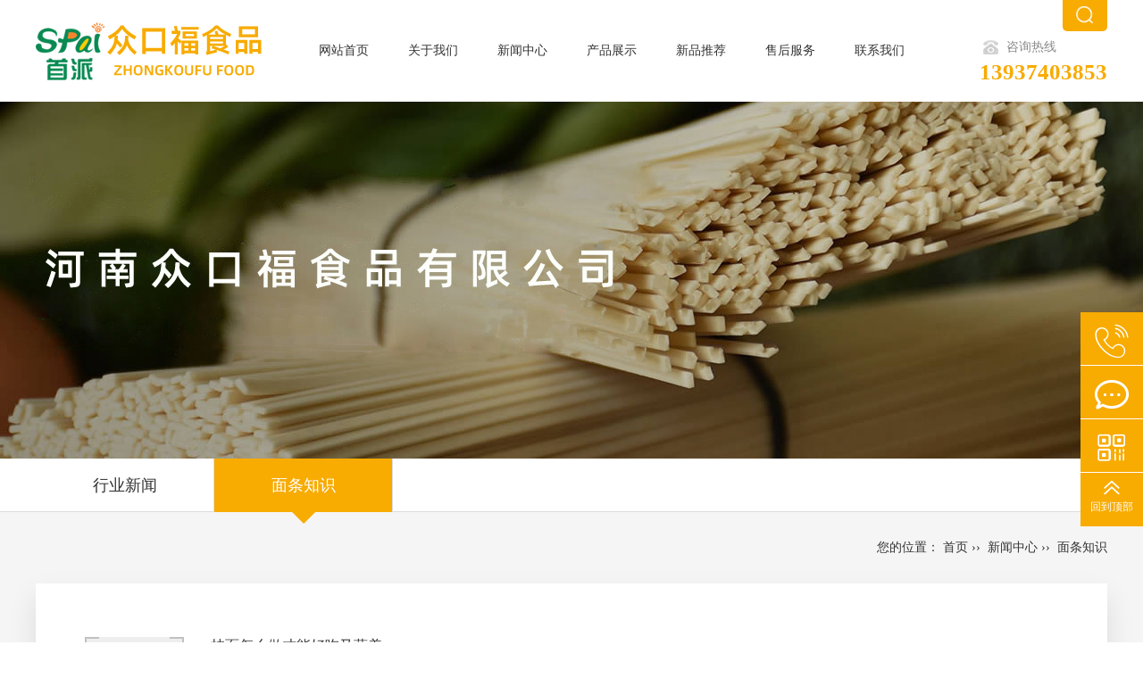

--- FILE ---
content_type: text/html; charset=utf-8
request_url: http://hnzkf.com/Index/newsList/classid/1497.html
body_size: 5612
content:
<!DOCTYPE html>
<html lang="en">
<head>
    <meta charset="UTF-8">
    <title>面条知识-河南挂面_河南挂面厂家_河南挂面厂-河南众口福食品有限公司</title>
<meta name="renderer" content="webkit">
<meta http-equiv="X-UA-Compatible" content="IE=edge,chrome=1" />
<meta content="河南挂面,河南挂面厂家,河南挂面厂,河南众口福食品有限公司" name="keywords">
<meta content="河南众口福食品有限公司的“众口福”系列挂面，选用上乘原料，科学搭配，注重营养均衡，具有面香清郁，面条筋道，柔韧滑爽，汤清色亮等优点，满足现代人高品质营养需求，深受广大消费者喜爱。 联系电话:0374-7696688" name="description">
<script></script>    <link rel="icon" href="/Index/Tpl/PC/Index/images/favicon.ico" type="image/x-icon" />
    <link rel="stylesheet" href="/Index/Tpl/PC/Index/css/index.css">
    <link rel="stylesheet" href="/Index/Tpl/PC/Index/css/iconfont.css">
    <link rel="stylesheet" type="text/css" href="/Index/Tpl/PC/Index/css/iconfont1.css">
    <link rel="stylesheet" href="/Index/Tpl/PC/Index/css/swiper.min.css">
    <script src="/Index/Tpl/PC/Index/js/jquery.js"></script>
    <script src="/Index/Tpl/PC/Index/js/superslide.2.1.js"></script>
    <script src="/Index/Tpl/PC/Index/js/swiper.min.js"></script>
    <script src="/Index/Tpl/PC/Index/js/unit.js"></script>
</head>
<body>

    <link rel="stylesheet" type="text/css" href="/Index/Tpl/PC/Index/k_file/k_global.css" />
<script src="/Index/Tpl/PC/Index/k_file/js.js"></script>
<script src="/Public/ueditor/ueditor.parse.min.js"></script>


        <section class="logo clearfix">
            <div class="container">
                <div class="logo-img fl">
                    <a href="/Index/index.html">
                        <img src="/Uploads/system_img/660bbf264ced1.png" >
                    </a>
                </div>
                <ul class="menu fl">
					<li class="menu-item"><a href="/Index/index.html">网站首页</a></li><li class="menu-item"><a href="/Index/about/type/gongsijianjie.html">关于我们</a></li><li class="menu-item"><a href="/Index/newsList/classid/36.html">新闻中心</a></li><li class="menu-item"><a href="/Index/proList/classid/49.html">产品展示</a></li><li class="menu-item"><a href="/Index/proList/classid/1498.html">新品推荐</a></li><li class="menu-item"><a href="/Index/about/type/lianxiwomen.html">售后服务</a></li><li class="menu-item"><a href="/Index/about/type/lianxiwomen.html">联系我们</a></li>                </ul>
                <div class="logo-dh fr">
                    <p class="fr">
                        <div class="zx"><img src="/Index/Tpl/PC/Index/images/lo-tel.png"  / class="fl"><p class="fl" data-shadow="text" data-from="top">咨询热线</p></div>
                        <span class="phone" data-shadow="text" data-from="top">13937403853</span>
                    </p>
                    <div class="fdj">
                        <a href="/Index/proList/classid/49.html">
                            <img src="/Index/Tpl/PC/Index/images/fangdajing.png" >
                        </a>
                    </div>
                </div>
            </div>
        </section>


        <div class="kby">
            <div class="kby-img" style="background-image:url(/Uploads/system_img/660bbf4662494.jpg)"></div>
            <div class="kby-bt">
	<div class="container">
		<ul class="kby-bt-ul">
			<li ><a href="/Index/newsList/classid/1496.html">行业新闻</a></li><li class="active"><a href="/Index/newsList/classid/1497.html">面条知识</a></li>		</ul>
	</div>
</div>
            <div class="kby-content">
                <div class="container">
                    <div class="content-big">
                        <div class="wz">
	您的位置：
			<a href="/Index/index.html" class="current_position">首页</a>&nbsp;&#8250;&#8250;&nbsp;		<a href="/Index/newsList/classid/36.html" class="current_position">新闻中心</a>&nbsp;&#8250;&#8250;&nbsp;		<a href="/Index/newsList/classid/1497.html" class="current_position">面条知识</a></div>
                        <div class="con-main">
                            <div class="kbt-main-nr">

<!--时间 摘要 图片不确定有无-->
<div id="nlist6_container" class="k_color_yellow" style="width:1120px;">
	<dl class="nlist6_newsitem" style="margin-bottom:15px;padding-bottom:7px;">
		<dd class="time">
			<p class="day">23</p>
			<p class="year">2025年 01月</p>
		</dd>
				<dd class="con" style="width:938px;">
			<p class="t" style="margin-bottom:12px;">
				<a href="/Index/newsContent/infoid/10748.html" style="font-size:16px;" title="挂面怎么做才能好吃又营养">挂面怎么做才能好吃又营养</a>
			</p>
			<div class="c">人们选择挂面一般是为了方便，很多人因为工作比较忙，没有时间做饭，</div>
			<a href="/Index/newsContent/infoid/10748.html">[查看详情]</a>
		</dd>	</dl><dl class="nlist6_newsitem" style="margin-bottom:15px;padding-bottom:7px;">
		<dd class="time">
			<p class="day">23</p>
			<p class="year">2025年 01月</p>
		</dd>
				<dd class="con" style="width:938px;">
			<p class="t" style="margin-bottom:12px;">
				<a href="/Index/newsContent/infoid/10747.html" style="font-size:16px;" title="如何选择挂面">如何选择挂面</a>
			</p>
			<div class="c">挂面是以小麦粉添加盐、碱、水经悬挂干燥后切制成一定长度的干面条。主要品种有普通挂面、花色挂面、手工挂面等；按辅料的品种分有鸡蛋挂面、西红柿挂面、菠菜挂面、胡萝卜挂面、海带挂面、赖氨酸挂面等。目前，挂面已形成主食型、风味型、营养型、保健型等共同发展的格局。挂面因口感好、食用方便、价格低、易于贮存，一直是人们喜爱的主要面食之一。我就爱吃挂面了，但是说实话，我不会挑选挂面，有的人说买白的挂面好，有的说不要买白的不好，究竟是怎么样的呢？1.挂面并非越白越好。增白剂是一种化学添加剂，适量添加在面粉中可以改善挂面色泽、微生物滋生，但过量添加会破坏面粉中的营养成分。长期食用增白剂超标的面食，会造成人体维生素</div>
			<a href="/Index/newsContent/infoid/10747.html">[查看详情]</a>
		</dd>	</dl><dl class="nlist6_newsitem" style="margin-bottom:15px;padding-bottom:7px;">
		<dd class="time">
			<p class="day">23</p>
			<p class="year">2025年 01月</p>
		</dd>
				<dd class="con" style="width:938px;">
			<p class="t" style="margin-bottom:12px;">
				<a href="/Index/newsContent/infoid/10742.html" style="font-size:16px;" title="让挂面更好吃的小技巧">让挂面更好吃的小技巧</a>
			</p>
			<div class="c">　很多时候，我们的主食都有很多种，除了大米，就是面条了，其实我比较喜欢吃卤面，卤面比较劲道。还比较喜欢吃挂面，挂面的做法也有很多，可以蒸着吃，也可以下汤面条吃，很多种做法。那么如何用挂面煮汤面条呢？　　挂面先煮半熟然后捞出来，然后在锅里放入少量的油热后加入葱花还有少量的花椒粉，再倒入开水开锅后把洗好的青菜和煮半熟的面条倒入锅中继续煮熟，后加少量的盐和味精就不会有酸味或是苦味了，而且汤清放入青菜后还有青菜的清香，条件许可还可以在面条里下荷包蛋哦。苦就是因为过早的加入含碘的食盐在做怪了，盐在面条快熟或是熟后加入就不会苦了。　　用挂面做汤面条其实就是这么简单，刚开始大火煮，挂面下进去之后，就小火煮，</div>
			<a href="/Index/newsContent/infoid/10742.html">[查看详情]</a>
		</dd>	</dl><dl class="nlist6_newsitem" style="margin-bottom:15px;padding-bottom:7px;">
		<dd class="time">
			<p class="day">23</p>
			<p class="year">2025年 01月</p>
		</dd>
				<dd class="con" style="width:938px;">
			<p class="t" style="margin-bottom:12px;">
				<a href="/Index/newsContent/infoid/10741.html" style="font-size:16px;" title="挂面怎么做才好吃">挂面怎么做才好吃</a>
			</p>
			<div class="c">挂面是人们喜欢吃的食物，也是日常主要的食物，它的做法有许多种，通常在繁忙的工作中，如果比较累，比较省事的饭就是下碗挂面，既快又简单。可是吃挂面其实是有一些讲究的，如：冬天吃挂面的时候放些牛肉，口感筋道的挂面营养多，挂面汤可以帮助人消化等。下面就一起来了解下吧1、筋道的挂面营养多一般来讲，口感筋道的挂面所含的蛋白质更多，能补充人体体力。挂面可以凉吃也可以热吃，太热的挂面对食道会有损伤，太凉则不利于消化吸收，所以，吃碗温热的挂面有利于吸收。2、原汤化原食传统饮食中有“原汤化原食”的说法。人们在吃完面、水饺或元宵后，都要喝点原汤。煮淀粉类食物时，其表面的淀粉会散落到汤中，当加热到100℃时，淀粉颗粒</div>
			<a href="/Index/newsContent/infoid/10741.html">[查看详情]</a>
		</dd>	</dl><dl class="nlist6_newsitem" style="margin-bottom:15px;padding-bottom:7px;">
		<dd class="time">
			<p class="day">23</p>
			<p class="year">2025年 01月</p>
		</dd>
				<dd class="con" style="width:938px;">
			<p class="t" style="margin-bottom:12px;">
				<a href="/Index/newsContent/infoid/10739.html" style="font-size:16px;" title="面条的哪些吃法会影响健康">面条的哪些吃法会影响健康</a>
			</p>
			<div class="c">面条是大部分人生活中的主要食物，在工作忙碌的时候，人们喜欢去超市购买成品的挂面，存放到家里，用它煮饭非常方便。由于挂面口味好，煮出来的面条筋道、爽滑，因此食用挂面的人还是比较多的。由于面条吃的多了，所以很少会去注意一些细节问题，这里要讲的就是一些小细节不注意可能会影响到我们的身体健康，因此，大家在做面条时应了解一些信息。1、选购挂面时应注意配料中是否含盐：挂面配料中钠元素的含量，因为很多挂面的生产厂家为了能够让挂面看起来比较亮白还有就是容易煮熟，往往会在其制作的过程中加入氯化钠。这样做有一个后果，那就是会造成挂面中盐分含量比较高，从而你在煮挂面的时候即使不放盐，也会让身体摄入比较多的盐分，因此</div>
			<a href="/Index/newsContent/infoid/10739.html">[查看详情]</a>
		</dd>	</dl>	<!--分页-->
	<div id="page2">
		共11条信息&nbsp;&nbsp;<b style="color:red;"> 1 </b>/ 3页&nbsp;&nbsp;每页5条&nbsp;&nbsp;<span class="page_br"></span><a class="z_page_btn" href="/Index/newsList/classid/1497/z_p/1.html">首页</a>&nbsp;&nbsp;上一页&nbsp;&nbsp;<a class="z_page_btn" href="/Index/newsList/classid/1497/z_p/2.html">下一页</a>&nbsp;&nbsp;<a class="z_page_btn" href="/Index/newsList/classid/1497/z_p/3.html">尾页</a>&nbsp;&nbsp;&nbsp;<select onchange="window.location.href=this.value;"><option value="/Index/newsList/classid/1497/z_p/1.html" selected="selected">&nbsp;1&nbsp;</option><option value="/Index/newsList/classid/1497/z_p/2.html" >&nbsp;2&nbsp;</option><option value="/Index/newsList/classid/1497/z_p/3.html" >&nbsp;3&nbsp;</option></select>	</div>
	<!--分页 end-->
</div>
<!-- end -->

                            </div>
                        </div>
                    </div>
                </div>
            </div>
        </div>

        <!-- footer -->
        <footer class="footer">
            <div class="footer-top">
                <div class="container">
                    <div class="foot-link">
                        <p>
							<b data-shadow="text" data-from="bottom" style="font-weight:normal">友情链接：</b>
							                        </p>
                    </div>
                    <div class="footer-con">
                        <div class="bottom-nav fl">
							<dl>
                                <dt><a href="/Index/about/type/gongsijianjie.html">关于我们</a></dt>
								<dd><a href="/Index/about/type/gongsijianjie.html">关于我们</a></dd><dd><a href="/Index/about/type/qiyewenhua.html">企业文化</a></dd><dd><a href="/Index/picList/classid/82.html">厂房设备</a></dd><dd><a href="/Index/about/type/lianxiwomen.html">联系我们</a></dd>                            </dl><dl>
                                <dt><a href="/Index/newsList/classid/36.html">新闻中心</a></dt>
								<dd><a href="/Index/newsList/classid/1496.html">行业新闻</a></dd><dd><a href="/Index/newsList/classid/1497.html">面条知识</a></dd>                            </dl><dl>
                                <dt><a href="/Index/proList/classid/49.html">产品展示</a></dt>
								<dd><a href="/Index/proList/classid/1492.html">普通挂面</a></dd><dd><a href="/Index/proList/classid/1493.html">刀削挂面</a></dd><dd><a href="/Index/proList/classid/1494.html">杂粮挂面</a></dd><dd><a href="/Index/proList/classid/1499.html">饼型面条</a></dd>                            </dl>                        </div>
                        <div class="bottom_ewm fr">
                            <div class="img fl">
                                <img src="/Uploads/system_img/609f8488cdb73.png"  class="fl">
                            </div>
                            <div class="tit fr">
                                <div class="tit-num">
                                    <img src="/Index/Tpl/PC/Index/images/tel.png"  class="fl">
                                    <div class="fr">
                                        <p class="js" data-shadow="text" data-from="bottom">24小时咨询热线</p>
                                        <p class="num" data-shadow="text" data-from="bottom">0374-7696688</p>
                                    </div>
                                </div>
                                <div class="tit-num">
                                    <img src="/Index/Tpl/PC/Index/images/phone.png" class="fl">
                                    <div class="fr">
                                        <p class="js" data-shadow="text" data-from="bottom">移动电话</p>
                                        <p class="num" data-shadow="text" data-from="bottom">13937403853</p>
                                    </div>
                                </div>
                            </div>
                        </div>
                    </div>
                </div>
            </div>
            <div class="footer-bottom">
                <div class="container" id="text_a"><style>#text_a a { color:#fff;text-decoration:none; }</style>
                    <p style="white-space: normal; text-align: center;">温馨提示：投资有风险，加盟需谨慎。</p><p>&nbsp;&nbsp;&nbsp;CORYRIGHT© &nbsp;河南众口福食品有限公司 地址：中国河南省许昌市鄢陵县马坊乡府前路西段&nbsp;&nbsp;<br/></p>                </div>
            </div>
        </footer>
    <!-- footer -->

    <!-- 侧边栏 -->
        <div class="frist">
            <a href="tel:0374-7696688" class="frist-content">
                <p><i class="iconfont">&#xe681;</i> <span>0374-7696688</span></p>
            </a>
        </div>
        <div class="two">
            <a href="/Index/message.html" class="two-content">
                <p><i class="iconfont">&#xe63c;</i> <span>在线留言</span></p>
            </a>
        </div>
        <div class="four">
            <a class="four-content">
                <div class="fourbox">
                    <img src="/Uploads/system_img/609f8488cdb73.png" >
                </div>
                <p><i class="iconfont">&#xe646;</i> <span>微信扫一扫</span></p>
            </a>
        </div>
        <div class="five">
            <div class="five-content">
                <div class="five-content">
                <p><i class="iconfont">&#xe672;</i></p>
                <a href="#">回到顶部</a>
            </div>
        </div>
    <!-- 侧边栏 -->
<link type="text/css" rel="stylesheet" href="/Public/z_zxkf/z_zxkf.css" /> <div class="z_zxkf_absolute" id="kf_container" style="right: 20px; top: 250px; display: none;"> <div id="kf_top"><img src="/Public/z_zxkf/qq/hong1/top.gif"></div> <div style="background: rgba(0, 0, 0, 0) url(/Public/z_zxkf/qq/hong1/middle.gif) repeat-y scroll 0% 0%;" id="kf_main"><p a_html="" a_title="在线客服" qq_num="123456" style="background-image: url(/Public/z_zxkf/qq/face/long21.gif); left: 273px; top: 322px; z-index: 100;" eletype="qq_long" class="face_long"><a href="http://wpa.qq.com/msgrd?v=3&amp;uin=123456&amp;Site=春秋网络在线客服系统&amp;Menu=yes" title="在线客服" target="_blank"></a></p><p a_html="" a_title="在线客服" qq_num="123456" style="background-image: url(/Public/z_zxkf/qq/face/long22.gif); left: 269px; top: 352px; z-index: 100;" eletype="qq_long" class="face_long"><a href="http://wpa.qq.com/msgrd?v=3&amp;uin=123456&amp;Site=春秋网络在线客服系统&amp;Menu=yes" title="在线客服" target="_blank"></a></p></div> <div id="kf_bottom"><img src="/Public/z_zxkf/qq/hong1/bottom.gif"></div> </div> <script src="/Public/z_zxkf/z_zxkf.js"></script><script>if(document.getElementById("u_content")){ uParse("#u_content",{ rootPath: "/Public/ueditor/" }); }</script>

<script src="/Public/js/shadow.js"></script>

</body>
<link rel="stylesheet" type="text/css" href="/Index/Tpl/PC/Index/css/animate.min.css">
<script src="/Index/Tpl/PC/Index/js/wow.js"></script>
<script>
    wow = new WOW(
        {
            animateClass: 'animated',
            offset:       100
        }
    );
    wow.init();
</script>
</html>

--- FILE ---
content_type: text/html
request_url: http://hnzkf.com/admin.php/API/loginState
body_size: 300
content:
{"state":"success","data":"no"}

--- FILE ---
content_type: text/css
request_url: http://hnzkf.com/Index/Tpl/PC/Index/css/index.css
body_size: 3978
content:
*{ margin:0px; padding:0px; box-sizing: border-box; }
html{min-width: 1200px;}
body{font-family:微软雅黑;}
ul{list-style:none;}
li{list-style: none;}
a{ text-decoration:none;font-size:14px;}
img{border:none;}
.container{width: 1200px; margin: 0 auto;}
.clearfix{zoom:1;}
.clearfix:after{display:block;clear:both;content:"";}
.fl{float: left;}
.fr{float: right;}

/* 共同标题 */
    .common-tit{
        width: 100%;
        text-align: center;
        overflow:hidden;
        margin-bottom:30px;
    }
    .common-tit .cp{
        min-width: 150px;
        display: inline-block;
        position:relative;
        margin-bottom:10px;
    }
    .common-tit .cp a{
        font-size: 34px;
        font-weight:700;
        color:#333;
    }
    .common-tit .desc{
        font-size: 25px;
        color: #333;
    }

    .common-more{
        width: 150px;
        height: 40px;
        background:#F3981B;
        line-height:40px;
        color:#fff;
        display: inline-block;
        text-align:center;
        border-radius:20px;
        margin-top:29px;
        transition:all 0.5s;
    }
    .common-more:hover{
        width: 180px;
        opacity:0.8;
    }
/* 共同标题 */

/* logo */
    .logo{
        width: 100%;
    }
    .logo .logo-img{
        width: 270px;
        height: 114px;
    }
    .logo .logo-img img{
        width: 100%;
        height: 100%;
    }
    .logo .menu{
        width: 700px;
        height: 114px;
        display: flex;
        overflow: inherit;
        margin-left:25px;
    }
    .menu-item {
        flex: 1;
    }
    .menu-item>a{
        display: block;
        text-align: center;
        line-height: 114px;
        font-size: 14px;
        position: relative;
        color:#333;
        transition:all 0.5s;
    }
    .menu-item>a img{
        display: inline-block;
        float: left;
        margin-top:35px;
        margin-left:10px;
    }

    .menu-item:hover>a ,.menu-item.active>a{
        background-color: #F8AB00;
        color:#fff;
    }
    .menu-item:hover>a::before,.menu-item.active>a::before{
        display: block;
    }
    /* 二级菜单 */
    .subMenu{
        display: none;
        position: absolute;
        top: 114px;
        left: 0;
        width: 100%;
        height:70px;
        background-color: rgba(255,255,255,0.8);
        z-index: 999;
    }
    .subMenu>ul{
        display: flex;
        flex-wrap: wrap;
        flex-direction: row;
        justify-content: center;
        align-items: center;
    }
    .subMenu>ul>li>a{
        display:block;
        padding-right:15px;
        text-align: center;
        line-height: 70px;
        color: #666;
        font-size:14px;
    }
    .subMenu>ul>li>a:last-child(){
        padding-right:0px;
    }
    .subMenu>ul>li>a:hover{
        color:#0565B9;
        font-weight:700;
    }

    .logo .logo-dh{
        height: 114px;
        position: relative;
    }
    .logo .logo-dh i{
        font-size: 50px;
        color:#F3981B;
        margin-right: 19px;
    }
    .logo .logo-dh span{
        display: block;
    }
    .logo .logo-dh .zx{
        display: inline-block;
        font-size: 14px;
        color:#8B8B8B;
        margin-top: 43px;
        line-height:20px;
    }
    .logo .logo-dh .zx img{
        width: 25px;
        height: 20px;
        margin-right:5px;
    }
    .logo .logo-dh .zx p{

    }
    .logo .logo-dh .phone{
        font-size: 25px;
        color:#F8AB00;
        font-weight: 700;
    }
    .logo .logo-dh .fdj{
        width: 50px;
        height: 35px;
        position: absolute;
        top:0;
        right:0;
        background:#F8AB00;
        border-bottom-left-radius: 5px;
        border-bottom-right-radius: 5px;
    }
    .logo .logo-dh .fdj a{
        display: inline-block;
        width: 100%;
        height: 100%;
        text-align:center;
    }
    .logo .logo-dh .fdj a img{
        width: 20px;
        height: 20px;
        display: inline-block;
        margin-top:7px;
    }
/* logo */

/* 大图 */
    .banner{

    }
    .banner .banner-container{
        width: 100%;
    }
    .banner .swiper-container .swiper-slide{
        width: 100%;
        height: 600px;
    }
    .banner .swiper-container .banner-img1{
        background:url('../images/banner4.jpg') center center no-repeat;
        background-size:cover;
    }
    .banner .swiper-container .banner-img2{
        background:url('../images/banner1.jpg') left center no-repeat;
        background-size:cover;
    }
    .banner .swiper-container .banner-img3{
        background:url('../images/banner5.jpg') center center no-repeat;
        background-size:cover;
    }
/* 大图 */

/* 关于我们 */
    .about{
        width: 100%;
        background:url(../images/ab.png) center top no-repeat;
        background-size:cover;
        padding:40px 0 50px;
    }
    .about-con{
        width: 100%;
        height: 400px;
        position: relative;
    }
    .about-con img{
        width: 500px;
        height: 350px;
        position: absolute;
        top:0;
        left:0;
        z-index:999;
    }
    .about-con .ab-con-nr{
        width: 1100px;
        height: 350px;
        position: absolute;
        bottom:0;
        right:0;
        border:2px solid #F3981B;
    }
    .about-con .ab-con-nr .ab-nr-main{
        width: 610px;
        height: 250px;
        margin-top:48px;
        margin-left:443px;
    }
    .about-con .ab-con-nr .ab-nr-main .name{
        font-size: 24px;
        color: #333;
        line-height: 26px;
    }
    .about-con .ab-con-nr .ab-nr-main .nr{
        margin-top: 20px;
        font-size: 14px;
        color: #333;
        line-height: 27px;
        overflow: hidden;
        display: -webkit-box;
        -webkit-box-orient: vertical;
        -webkit-line-clamp: 5;
    }
/* 关于我们 */

/* 产品展示 */
    .product{
        padding: 40px 0 50px;
        width: 100%;
        background: url(../images/new_bg.png) top center no-repeat;
        text-align:center;
    }
    .product .yw-conm{
        width: 100%;
        height: 448px;
        box-shadow: 2px 2px 10px 10px rgba(0,0,0,0.1);
    }
    .product .yw-conm .yw-con{
        float: left;
        width: 300px;
        height: 448px;
        background:#fff;
    }
    .product .yw-conm .yw-con a{
        display: inline-block;
        width: 100%;
        height: 100%;
    }
    .product .yw-conm .yw-con .yw-top{
        width: 100%;
        height: 224px;
        position: relative;
    }
    .product .yw-conm .yw-con .yw-top img{
        width: 100%;
        height: 100%;
    }
    .product .yw-conm .yw-con .yw-top .triangle{
        border-style: solid dashed dashed dashed;
        border-width: 13px;
        width: 0;
        height: 0;
        overflow: hidden;
        position: absolute;
        left: 50%;
        margin-left: -12px;
        bottom: 0px;
    }
    .product .yw-conm .yw-con .yw-top .bb{
        bottom:0;
        border-color: transparent transparent #fff transparent;
    }
    .product .yw-conm .yw-con .yw-top .tt{
        top:0;
        border-color: #fff transparent transparent transparent;
    }
    .product .yw-conm .yw-con .yw-top .name{
        padding-top: 40px;
        font-size: 24px;
        text-align: center;
        color: #333;
        transition:all 0.5s;
    }
    .product .yw-conm .yw-con .yw-top .cont{
        width: 224px;
        margin: 0 auto;
        margin-top: 20px;
        font-size: 14px;
        color: #666;
        text-align: center;
        line-height: 26px;
        overflow:hidden;
        white-space: nowrap;
        text-overflow: ellipsis;
    }
    .product .yw-conm .yw-con .yw-top .more{
        width: 100px;
        height: 30px;
        margin: 0 auto;
        margin-top: 26px;
        line-height: 30px;
        text-align: center;
        color: #666;
        border: 1px solid #ddd;
        border-radius: 15px;
        transition: all 0.5s;
    }
    .product .yw-conm .yw-con:hover .yw-top .name{
        color:#F3981B;
    }
    .product .yw-conm .yw-con:hover .yw-top .more{
        width: 140px;
        border: 1px solid #F3981B;
    }
/* 产品展示 */

/* 新品推荐 */
    .home{
        width: 100%;
        overflow:hidden;
        padding:50px 0;
        background: url(../images/bg1.jpg) center center no-repeat;
        background-size:cover;
    }
    .home .home-con{
        width: 100%;
        height: 450px;
        box-shadow: 2px 2px 10px 10px rgba(0,0,0,0.1);
    }
    .home .home-con .big-pho{
        width: 600px;
        height: 450px;
    }
    .home .home-con .big-pho .home-container{
        width: 100%;
        height: 100%;
    }
    .home .home-con .big-pho .home-container .swiper-slide{
        width: 100%;
        height: 100%;
    }
    .home .home-con .big-pho .home-container .swiper-slide a{
        display: inline-block;
        width: 100%;
        height: 100%;
        overflow:hidden;
    }
    .home .home-con .big-pho .home-container .swiper-slide img{
        width: 100%;
        height: 100%;
        transition:all 0.5s;
    }
    .home .home-con .big-pho .home-container .swiper-slide:hover img{
        transform: scale(1.2, 1.2);
    }
    .home .home-con .sm-pho{
        width: 590px;
        overflow:hidden;
    }
    .home .home-con .sm-pho .sm-li{
        float: left;
        width: 290px;
        height: 220px;
        background:gray;
        margin-right:10px;
        margin-bottom:10px;
    }
    .home .home-con .sm-pho .sm-li:nth-child(2n){
        margin-right:0;
    }
    .home .home-con .sm-pho .sm-li a{
        display: inline-block;
        width: 100%;
        height: 100%;
        overflow:hidden;
    }
    .home .home-con .sm-pho .sm-li img{
        width: 100%;
        height: 100%;
        transition:all 0.5s;
    }
    .home .home-con .sm-pho .sm-li a:hover img{
        transform: scale(1.1, 1.1);
    }
/* 新品推荐 */

/* 新闻资讯 */
    .news{
        width: 100%;
        padding: 50px 0 50px;
        background: url(../images/shop_bg.png) center center no-repeat;
        background-size:cover;
    }
    .news .news-con{
        width: 100%;
        height: 610px;
        overflow:hidden;
    }

    .news .news-con .news-top{
        width: 100%;
        height: 260px;
    }
    .news .news-con .news-top .top-img{
        width: 400px;
        height: 260px;
    }
    .news .news-con .news-top .top-img img{
        width: 100%;
        height: 100%;
    }
    .news .news-con .news-top .top-news{
        width: 800px;
        height: 260px;
        background:#F3981B;
        padding:50px;
        box-sizing:border-box;
    }
    .news .news-con .news-top .top-news .news-main{
        width: 100%;
        height: 100%;
    }
    .news .news-con .news-top .top-news .news-main .main-con-ul{
        width: 634px;
        height: 140px;
        margin-top:10px;
    }
    .news .news-con .news-top .top-news .news-main .main-con-ul .main-con-li{
        width: 100%;
        height: 100%;
        display: none;
    }
    .news .news-con .news-top .top-news .news-main .main-con-ul .main-con-li .time{
        width: 140px;
        height: 140px;
        background:#fff;
        border-radius:50%;
        text-align:center;
    }
    .news-top .top-news .news-main .main-con-ul .main-con-li .time .day{
        margin-top: 32px;
        color: #333;
        font-size:60px;
        line-height: 50px;
        text-align: center;
    }
    .news-top .top-news .news-main .main-con-ul .main-con-li .time .year{
        margin-top: 12px;
        font-size:16px;
        color: #666;
        line-height: 12px;
        text-align: center;
    }
    .news-top .top-news .news-main .main-con-ul .main-con-li .news-home{
        width: 444px;
        height: 140px;
    }
    .news-top .top-news .news-main .main-con-ul .main-con-li .news-home a{
        display: inline-block;
        width: 100%;
        height: 100%;
    }
    .news-main .main-con-ul .main-con-li .news-home .name{
        font-size: 18px;
        color: #fff;
        line-height: 24px;
        overflow:hidden;
        white-space: nowrap;
        text-overflow:ellipsis;
        font-weight:700;
    }
    .news-main .main-con-ul .main-con-li .news-home .desc{
        margin-top: 16px;
        font-size: 14px;
        line-height: 24px;
        color: #f7d1b3;
        overflow: hidden;
        display: -webkit-box;
        -webkit-box-orient: vertical;
        -webkit-line-clamp: 4;
    }
    .news .news-con .news-top .top-news .news-main .main-btn-ul{
        width: 16px;
        height: 100%;
    }
    .news .news-con .news-top .top-news .news-main .main-btn-ul .main-btn-li{
        width: 16px;
        height: 16px;
        background:#fff;
        border-radius:50%;
        margin-bottom:20px;
        cursor: pointer;
    }
    .news .news-con .news-top .top-news .news-main .main-btn-ul .active{
        background:#009944;
    }
    .news .news-con .news-bottom{
        width: 100%;
        height: 350px;
    }
    .news .news-con .news-bottom .czdl{
        width: 400px;
        height: 100%;
        padding:60px 50px;
        background:#fff;
        box-sizing:border-box;
    }
    .news .news-con .news-bottom .czdl .czdl-con{
        width: 100%;
        height: 100%;
    }
    .news .news-con .news-bottom .czdl .czdl-con .name{

    }
    .news .news-con .news-bottom .czdl .czdl-con .name a{
        font-size:20px;
        color:#333;
        transition:all 0.5s;
    }
    .news .news-con .news-bottom .czdl .czdl-con .name a:hover{
        color:#F3981B;
    }
    .news .news-con .news-bottom .czdl .czdl-con .desc{
        margin-top: 16px;
        font-size: 24px;
        color: #333;
        line-height: 24px;
    }
    .news .news-con .news-bottom .czdl .czdl-con .nr{
        width: 280px;
        margin-top: 30px;
        font-size: 14px;
        line-height: 24px;
        color: #333;
        overflow: hidden;
        display: -webkit-box;
        -webkit-box-orient: vertical;
        -webkit-line-clamp: 4;
    }
    .news .news-con .news-bottom .czdl .czdl-con .jt{
        font-size:40px;
        color:#F3981B;
        transition:all 0.5s;
    }
    .news .news-con .news-bottom .czdl .czdl-con:hover .jt{
        margin-left:50px;
    }
    .news .news-con .news-bottom .cz-img{
        width: 466px;
        height: 100%;
    }
    .news .news-con .news-bottom .cz-img img{
        width: 100%;
        height: 100%;
    }
    .news .news-con .news-bottom .cz-news-ul{
        width: 334px;
        height: 100%;
        padding:40px;
        background:#fff;
        box-sizing:border-box;
    }
    .news .news-con .news-bottom .cz-news-ul ul{
        width: 100%;
        height: 100%;
    }
    .news .news-con .news-bottom .cz-news-ul ul li{
        width: 100%;
        height: 45px;
        margin-bottom:11.5px;
    }
    .news .news-con .news-bottom .cz-news-ul ul li img{
        width: 20px;
        height: 20px;
    }
    .news .news-con .news-bottom .cz-news-ul ul li div{
        width: 220px;
        height: 45px;
    }
    .news .news-con .news-bottom .cz-news-ul ul li div .top{
        font-size:15px;
        color:#f3981b;
        overflow:hidden;
        white-space: nowrap;
        text-overflow:ellipsis;
        margin-bottom:5px;
    }
    .news .news-con .news-bottom .cz-news-ul ul li a div .num{
        font-size:18px;
        color:#EFC594;
        text-align:right;
        font-style:italic
    }
/* 新闻资讯 */

/* footer */
    .footer{
        width: 100%;
    }
    .footer .footer-top{
        width: 100%;
        // height: 311px;
        overflow:hidden;
        background:#23242C;
    }
    .footer .footer-top .foot-link{
        width: 100%;
        padding: 20px 0;
        font-size: 16px;
        border-bottom: 1px solid #434343;
    }
    .footer .footer-top .foot-link p{
        font-size:16px;
        color:#F3981B;
    }
    .footer .footer-top .foot-link p a{
        padding-right:10px;
        color:#fff;
        font-size:15px;
    }
    .footer .footer-top .footer-con{
        width: 100%;
        height: 134px;
        margin-top:35px;
    }
    .footer .footer-top .footer-con .bottom-nav{
        height: 100%;
        background: url(../images/bottomline.png) left top no-repeat;
    }
    .footer .footer-top .footer-con .bottom-nav dl{
        float: left;
        width: 200px;
        margin-left: 48px;
        height: 164px;
        display: inline-block;
        background: url(../images/bottomline.png) right top no-repeat;
    }
    .footer .footer-top .footer-con .bottom-nav dl dt a{
        display: inline-block;
        font-size: 17px;
        line-height: 16px;
        color: #fff;
        height: 34px;
    }
    .footer .footer-top .footer-con .bottom-nav dl dd a{
        display: inline-block;
        font-size: 14px;
        color: #cccccc;
        padding-right: 16px;
        height: 24px;
    }
    .footer .footer-top .footer-con .bottom_ewm{
        width: 390px;
        height: 164px;
    }
    .footer .footer-top .footer-con .bottom_ewm .img{
        width: 120px;
        height: 120px;
        background-color: #666666;
        padding:5px;
    }
    .footer .footer-top .footer-con .bottom_ewm .img img{
        width: 100%;
        height: 100%;
    }
    .footer .footer-top .footer-con .bottom_ewm .tit{
        width: 230px;
    }
    .footer .footer-top .footer-con .bottom_ewm .tit .tit-num{
        width: 230px;
        height: 60px;
    }
    .footer .footer-top .footer-con .bottom_ewm .tit img{
        width: 55px;
        height: 55px;
        margin-right:10px;
    }
    .footer .footer-top .footer-con .bottom_ewm .tit .tit-num div{
        width: 159px;
    }
    .footer .footer-top .footer-con .bottom_ewm .tit .js{
        font-size: 12px;
        line-height: 22px;
        color: #cccccc;
    }
    .footer .footer-top .footer-con .bottom_ewm .tit .num{
        margin-top: 2px;
        font-size: 22px;
        color: #f37b1d;
        display: block;
        font-weight: bold;
    }


    .footer .footer-bottom{
        width: 100%;
        height: 40px;
        background:#17181E;
    }
    .footer .footer-bottom p{
        font-size:14px;
        line-height:40px;
        color:#fff;
    }
    .footer .footer-bottom .copy{
        text-align: center;
    }
    .footer .footer-bottom .copy a{
        color:#fff;
    }
/* footer */

/* 侧边栏 */
    .frist{
        width: 200px;
        height: 60px;
        box-sizing:border-box;
        position:relative;
        position: fixed;
        right:-130px;
        z-index: 999;
        bottom:310px;
        background:#F8AB00;
        transition:all 0.5s;
        border-bottom:1px solid #fff;
        box-sizing:border-box;
    }
    .frist:hover{
        right:0;
        background-color:#F8AB00;
    }
    .frist-content{
        display: inline-block;
        width: 100%;
        height: 100%;
        padding:5px 10px 10px 15px;
    }
    .frist-content i{
        font-size:40px;
        color:#fff;
        line-height:50px;
        vertical-align: middle;
        padding-right:20px;
    }
    .frist-content span{
        font-size:15px;
        color:#fff;
        line-height:50px;
    }

    .two{
        width: 170px;
        height: 60px;
        border-bottom:1px solid #fff;
        box-sizing:border-box;
        position:relative;
        position: fixed;
        right:-100px;
        bottom:250px;
        background:#F8AB00;
        transition:all 0.5s;
        z-index: 999;
    }
    .two:hover{
        right:0;
        background-color:#F8AB00;
    }
    .two-content{
        display: inline-block;
        width: 100%;
        height: 100%;
        padding:5px 10px 10px 15px;
    }
    .two-content i{
        font-size:40px;
        color:#fff;
        line-height:50px;
        vertical-align: middle;
        padding-right:20px;
    }
    .two-content span{
        font-size:15px;
        color:#fff;
        line-height:50px;
    }


    .four{
        width: 170px;
        height: 60px;
        border-bottom:1px solid #fff;
        box-sizing:border-box;
        position:relative;
        position: fixed;
        right:-100px;
        bottom:190px;
        background:#F8AB00;
        transition:all 0.5s;
        z-index: 999;
    }
    .four:hover{
        right:0;
        background-color:#F8AB00;
    }
    .four-content{
        display: inline-block;
        width: 100%;
        height: 100%;
        padding:5px 10px 10px 15px;
        position:relative;
    }
    .four:hover .fourbox{
        display:block;
    }
    .four-content .fourbox{
        width: 120px;
        height: 120px;
        position:absolute;
        bottom:-5px;
        left:-130px;
        display:none;
    }
    .four-content .fourbox img{
        width: 120px;
        height: 120px;
    }
    .four-content i{
        font-size:40px;
        color:#fff;
        line-height:50px;
        vertical-align: middle;
        padding-right:20px;
    }
    .four-content span{
        font-size:15px;
        color:#fff;
        line-height:50px;
    }
    .five{
        width: 70px;
        height: 60px;
        text-align: center;
        position:relative;
        position: fixed;
        right:0px;
        bottom:130px;
        background:#F8AB00;
        transition:all 0.5s;
        z-index: 999;
    }
    .five:hover{
        background-color:#F8AB00;
    }
    .five-content{
        width: 70px;
        height: 50px;
        position:absolute;
        bottom:2.5px;
    }
    .five-content i{
        font-size:20px;
        color:#fff;
    }
    .five-content a{
        font-size:12px;
        color:#fff;
    }
/* 侧边栏 */

/* 空白页 */
    .kby{
        width: 100%;
        overflow:hidden;
        background:#F5F5F5;
        padding-bottom:50px;
    }
    .kby .kby-img{
        width: 100%;
        height: 400px;
        background:url(../images/kby-banner.jpg) center center no-repeat;
    }
    .kby .kby-bt{
        width: 100%;
        height: 60px;
        background: #fff;
        border-bottom: 1px solid #ddd;
    }
    .kby .kby-bt .kby-bt-ul{
        width: 100%;
        height: 60px;
    }
    .kby .kby-bt .kby-bt-ul li{
        float: left;
        width: 200px;
        height: 60px;
        border-right:1px solid #ddd;
        box-sizing: border-box;
    }
    .kby .kby-bt .kby-bt-ul li a{
        line-height:60px;
        text-align:center;
        display: inline-block;
        width: 100%;
        height: 100%;
        font-size: 18px;
        color:#333;
        position: relative;
        transition:all 0.5s;
    }
    .kby .kby-bt .kby-bt-ul li a:before{
        content:'';
        border-style: solid dashed dashed dashed;
        border-color: transparent transparent transparent transparent;
        border-width: 13px;
        width: 0;
        height: 0;
        overflow: hidden;
        position: absolute;
        left: 50%;
        margin-left: -13px;
        bottom: -26px;
        transition:all 0.5s;
    }
    .kby .kby-bt .kby-bt-ul .active a{
        color:#fff;
        background:#F8AB00;
    }
    .kby .kby-bt .kby-bt-ul .active a:before{
        content:'';
        border-style: solid dashed dashed dashed;
        border-color: #F8AB00 transparent transparent transparent;
        border-width: 13px;
        width: 0;
        height: 0;
        overflow: hidden;
        position: absolute;
        left: 50%;
        margin-left: -13px;
        bottom: -26px;
    }

    .kby .kby-bt .kby-bt-ul li a:hover{
        color:#fff;
        background:#F8AB00;
    }
    .kby .kby-bt .kby-bt-ul li a:hover:before{
        content:'';
        border-style: solid dashed dashed dashed;
        border-color: #F8AB00 transparent transparent transparent;
        border-width: 13px;
        width: 0;
        height: 0;
        overflow: hidden;
        position: absolute;
        left: 50%;
        margin-left: -13px;
        bottom: -26px;
    }
    .kby .kby-content{
        width: 100%;
    }
    .kby .kby-content .content-big{
        width: 100%;;
    }
    .kby .kby-content .content-big .wz{
        width: 100%;
        height: 80px;
        text-align:right;
        line-height:80px;
        font-size: 14px;
        color:#333;
    }
    .kby .kby-content .content-big .wz a{
        font-size: 14px;
        color:#333;
        transition:all 0.5s;
    }
    .kby .kby-content .content-big .wz a:hover {
        color:#F8AB00;
    }
    .kby .kby-content .content-big .con-main .kbt-main-nr{
        background:#fff;
        padding:40px;
        box-shadow: 0 15px 30px rgb(0 0 0 / 10%);

    }



    .kby .kby-content .content-big .kby-p-ul{
        width: 100%;
    }
    .kby .kby-content .content-big .kby-p-ul .kby-p-li{
        float: left;
        width: 380px;
        height: 349px;
        margin-right:30px;
    }
    .kby .kby-content .content-big .kby-p-ul .kby-p-li:nth-child(3n){
        margin-right:0;
    }
    .kby .kby-content .content-big .kby-p-ul .kby-p-li a{
        display: inline-block;
        width: 100%;
        height: 100%;
        position: relative;
    }
    .kby .kby-content .content-big .kby-p-ul .kby-p-li a .img{
        width: 380px;
        height: 285px;
    }
    .kby .kby-content .content-big .kby-p-ul .kby-p-li a .img img{
        width: 100%;
        height: 100%;
    }
    .kby .kby-content .content-big .kby-p-ul .kby-p-li a .name{
        width: 100%;
        height: 64px;
        line-height:64px;
        font-size: 16px;
        color:#333;
        text-align:center;
        transition:all 0.5s;
    }
    .kby .kby-content .content-big .kby-p-ul .kby-p-li a:hover .name{
        background:#333;
        color:#fff;
    }
    .kby .kby-content .content-big .kby-p-ul .kby-p-li a .mask{
        width: 0;
        height: 100%;
        position: absolute;
        top:0;
        left:0;
        background:rgba(248,171,0,0.6);
        overflow:hidden;
        transition:all 0.5s;
    }
    .kby .kby-content .content-big .kby-p-ul .kby-p-li a:hover .mask{
        width: 100%;
    }
    .kby .kby-content .content-big .kby-p-ul .kby-p-li a .mask .mask-y{
        width: 50px;
        height: 50px;
        background:#fff;
        border-radius:50%;
        line-height:50px;
        text-align:center;
        font-size:30px;
        // margin:149.5px 0 0 165px;
        color:#333;
        font-weight:700;
        position: absolute;
        top:149.5px;
        left:165px;
    }
/*空白页*/

--- FILE ---
content_type: text/css
request_url: http://hnzkf.com/Index/Tpl/PC/Index/css/iconfont.css
body_size: 2775
content:
@font-face {font-family: "iconfont";
  src: url('iconfont.eot?t=1599555662130'); /* IE9 */
  src: url('iconfont.eot?t=1599555662130#iefix') format('embedded-opentype'), /* IE6-IE8 */
  url('[data-uri]') format('woff2'),
  url('iconfont.woff?t=1599555662130') format('woff'),
  url('iconfont.ttf?t=1599555662130') format('truetype'), /* chrome, firefox, opera, Safari, Android, iOS 4.2+ */
  url('iconfont.svg?t=1599555662130#iconfont') format('svg'); /* iOS 4.1- */
}

.iconfont {
  font-family: "iconfont" !important;
  font-size: 16px;
  font-style: normal;
  -webkit-font-smoothing: antialiased;
  -moz-osx-font-smoothing: grayscale;
}

.icon-fuwu:before {
  content: "\e622";
}

.icon-fangdajing:before {
  content: "\e633";
}

.icon-diamonds:before {
  content: "\e62b";
}

.icon-huaban:before {
  content: "\e67f";
}

.icon-fanganguanli-:before {
  content: "\e6b4";
}

.icon-gongju:before {
  content: "\e647";
}



--- FILE ---
content_type: text/css
request_url: http://hnzkf.com/Index/Tpl/PC/Index/css/iconfont1.css
body_size: 9863
content:
@font-face {font-family: "iconfont";
  src: url('iconfont.eot?t=1595385660078'); /* IE9 */
  src: url('iconfont.eot?t=1595385660078#iefix') format('embedded-opentype'), /* IE6-IE8 */
  url('[data-uri]') format('woff2'),
  url('iconfont.woff?t=1595385660078') format('woff'),
  url('iconfont.ttf?t=1595385660078') format('truetype'), /* chrome, firefox, opera, Safari, Android, iOS 4.2+ */
  url('iconfont.svg?t=1595385660078#iconfont') format('svg'); /* iOS 4.1- */
}

.iconfont {
  font-family: "iconfont" !important;
  font-size: 16px;
  font-style: normal;
  -webkit-font-smoothing: antialiased;
  -moz-osx-font-smoothing: grayscale;
}

.icon-zixunfuwu:before {
  content: "\e706";
}

.icon-icon:before {
  content: "\e607";
}

.icon-huodongtuiguang:before {
  content: "\e609";
}

.icon-huodong1:before {
  content: "\e60e";
}

.icon-qqfuben:before {
  content: "\e629";
}

.icon-yijun:before {
  content: "\e695";
}

.icon-shichangfenxi:before {
  content: "\e62b";
}

.icon-box:before {
  content: "\e62a";
}

.icon-shuidianzhan:before {
  content: "\e62c";
}

.icon-linyu:before {
  content: "\e656";
}

.icon-linyu1:before {
  content: "\e606";
}

.icon-security:before {
  content: "\e63b";
}

.icon-peixunjihuaoff:before {
  content: "\e615";
}

.icon-yunyingguanli:before {
  content: "\ebd1";
}

.icon-fangdajing:before {
  content: "\e637";
}

.icon-yinshuiji:before {
  content: "\e62d";
}

.icon-dianmian:before {
  content: "\e610";
}

.icon-shousuoshangjiantou:before {
  content: "\e672";
}

.icon-jiarehuoyan-xianxing:before {
  content: "\e7a2";
}

.icon-ico:before {
  content: "\e646";
}

.icon-jiageguanxiguanli:before {
  content: "\e627";
}

.icon-pinggu:before {
  content: "\e6fe";
}

.icon-multiple-:before {
  content: "\e619";
}

.icon-huodong:before {
  content: "\e64d";
}

.icon-zhufangbutiezhanghu:before {
  content: "\e60c";
}

.icon-19:before {
  content: "\e61f";
}

.icon-tubiao-:before {
  content: "\e603";
}

.icon-dianhua:before {
  content: "\e681";
}

.icon-fuwu:before {
  content: "\e60b";
}

.icon-peixunshezhi-:before {
  content: "\e62e";
}

.icon-hetongqianding:before {
  content: "\e652";
}

.icon-diancilu:before {
  content: "\e677";
}

.icon-weixin:before {
  content: "\e61a";
}

.icon-duanxin:before {
  content: "\e63c";
}



--- FILE ---
content_type: text/css
request_url: http://hnzkf.com/Index/Tpl/PC/Index/k_file/k_global.css
body_size: 6266
content:
.k_dh { color:#000; }
.clear { clear:both; }
table { border-collapse:collapse; }
#page { text-align:center; padding:10px 0; font-family:'微软雅黑'; width:100%; }
#page a { color:#333; }
#page a:hover {	color:#f00; }
#page .page_list { display:inline-block;width:20px;margin:0 5px; }
#page .cur_page { font-weight:bold; }
#page select { font-size:12px; }
.mobile_page span { display: block; }

#page2 { font-size:14px; text-align:center; height:55px; line-height:55px; margin:10px auto 5px; }
#page2 span { /*padding:4px 8px; border:1px solid #999;*/ }
#page2 a { color:#666; border:1px solid #999; padding:4px 8px; font-size:12px; text-decoration:none; }
#page2 a:hover { color:#1c3; border-color:#3c6; }
#page2 .page_list { margin:0 5px; }
#page2 .cur_page, #page2 .cur_page:hover { color:#000; background-color:#bec; border-color:#9d9; }
/*#page2 .cur_page, #page2 .cur_page:hover { color:#fff; background-color:#3c6; border-color:#3c6; }*/
#page2 select { padding:2px; }

#page2.page_blue .cur_page, #page2.k_color_blue .cur_page { color:#fff; background:#36c; border-color:#13c; }
#page2.page_blue a:hover, #page2.k_color_blue a:hover { color:#13c; border-color:#36c; }

#page2.page_zong a:hover, #page2.k_color_zong a:hover { color:#714233; border-color:#9c6958; }

#page2.page_yellow .cur_page, #page2.k_color_yellow .cur_page { color:#000; background:#ecaa73; border-color:#D17A03; }
#page2.page_yellow a:hover, #page2.k_color_yellow a:hover { color:#D17A03; border-color:#D17A03; }

#page2.page_red a:hover, #page2.k_color_red a:hover { color:#F4706E; border-color:#F4706E; }

#page2.page_purple a:hover, #page2.k_color_purple a:hover { color:#5A2F88; border-color:#5A2F88; }

/*====message====*/
#message_form .center { height:40px; text-align:right; }
#message_form .red { color:red; }
#message_form input { height:20px; width:350px; box-sizing:unset; }
#message_form #code{ width:80px; vertical-align:middle; display:inline-block; margin-right:10px; }
#message_content { height:360px; width:700px; }
#code_img { vertical-align:middle; display:inline-block; max-width:90px; }
#message_form #submit { background:#1E6E02; border:0; color:#fff; cursor:pointer; padding:5px 20px; border-radius:5px; width:auto; height:auto; }
#message_form .msg_file { height:auto; }

#message_talbe_mobile input { width:250px; border:1px solid #79b; }
#message_talbe_mobile textarea { width:250px; border:1px solid #79b; }
#message_talbe_mobile #submit { width:100px; }
#message_talbe_mobile #code_img { display:inline-block; }

.msg_list2 { border:1px solid #52D812; border-collapse:collapse; margin-top:20px; }
.msg_list2 td { background:#DEFFD9; }
.msg_list2 .head_td { background:#93F778; color:#000; font-size:13px; }

/*====user====*/
#ak_user_form { width:600px; margin:30px 0 30px 30px; font-size:14px; }
#ak_user_form td { height:30px; padding:5px; }
#ak_user_form input { width:400px; padding:3px 5px; }
#ak_user_form .ak_submit { background:#1E6E02; color:#fff; border:0; border-radius:5px; cursor:pointer; height:30px; width:120px; font-weight:bold; font-size:14px; line-height:30px; display:block; margin-top:15px; padding:0; }
#ak_user_form .ak_submit:hover { font-size:16px; }

/*====email====*/
#email_info_div { width:640px;border:1px solid #d2d2d2;z-index:999;position:absolute;top:70px;left:50%;margin-left:-320px;}
#eamil_info_top {background:url(images/email_top.jpg);width:640px;height:51px;}
#eamil_info_top p {margin:0;float:right;width:50px;height:50px;cursor:pointer;}
#email_info_div .email_line {height:10px;margin-bottom:10px;border:0;border-bottom:1px solid #d2d2d2;clear:both}
#email_info_div span {display:inline-block;width:100px;text-align:right;font-size:12px;}
#email_info_div .input_text {border:0;width:530px;}
#email_info_div form {padding-top:10px;}
#email_info_div textarea {width:630px;height:200px;font-size:12px;margin:0 auto;display:block;}
#email_info_div #send_email {background:url(images/email_btn.jpg);width:130px;height:34px;border:0;}
#email_info_div #content_info {width:450px;text-align:left;padding-left:10px;}

/*====pro_list====*/
.pro_list_li a { display:block; color:#333; box-sizing:content-box; margin-bottom:5px; overflow:hidden; text-overflow:ellipsis; white-space:nowrap; padding: 0 5px; }
.pro_list_li a:hover { color:#f00; }
.pro_list_li a img { width:auto; max-width:none; }
.pro_list_li { list-style-type:none; float:left; text-align:center; }
#list_content { clear:both; width:auto; }
#list_content ul li { width:340px; height:300px; margin-left:48px; margin-top:10px; margin-bottom:25px; }
#list_content ul .mod_0 { margin-left:0; }
#list_content ul { padding-left:0px; min-height:350px; }
#list ul { padding:10px 0 10px 10px; }
.clear { clear:both; }
.pro_list_li .border_img { border:1px solid #999; margin-bottom:5px; padding:2px 4px; }
.pro_list_li .border_a { display:block; border:1px solid #ccc; padding:4px; border-radius:4px; margin:0 auto 5px; }
.pro_list_li .border_a img { display:block; margin:auto; border:none; }
.zk_style_1 a { color:#f00; }

#list_content_big li { width:360px; height:280px; }
.list_content_big_info { position:absolute;bottom:0;display:none;background:#3c6;color:#fff; width:100%; }
#list_content_big a:hover .list_content_big_info { display:block; }

/*====pro_content====*/
#list_content .pro_img { text-align:center; }
#list_content .pro_img img { display: inline; width: auto; height: auto; max-width: 100%; }
#detail_content .pro_title { font-size:20px; margin:10px; text-align:center; }
#detail_content .pro_info { color:#666; font-size:12px; margin-bottom:10px; text-align:center; }
#detail_content .pro_img { text-align:center; }
#detail_content .pro_img img { display: initial; width: auto; height: auto; max-width: 100%; }
#detail_content .pro_content { margin-bottom:15px; }

/*== content2 ==*/
#list_content2 * { text-indent: 0; box-sizing: content-box; }
#list_content2 .pro_title { font-size:20px; margin:10px; text-align:center; }
#list_content2 .pro_info { color:#666; font-size:12px; margin-bottom:10px; text-align:center; }
#list_content2 .pro_img { text-align:center; }
#list_content2 .pro_img img { display: inline; width: auto; height: auto; max-width: 100%; }
#list_content2 .pro_content { margin-bottom:15px; }
#list_content2 #info_brother { height: 38px; text-align: center; }
#list_content2 #info_brother .brother_btn { width: 50px; height: 38px; line-height: 38px; text-align: center; color: #a4a4a4; }
#list_content2 #info_brother .brother_btn a { display: block; width: 100%; padding: 0; height: 100%; font-size: 20px; background: #D2D2D2; margin: 0; line-height: 38px; }
#list_content2 #info_brother .brother_btn a:hover { background: #1D6BD7; color: #fff; }
#list_content2 #info_brother #brother_left { float: left; }
#list_content2 #info_brother #brother_right { float: right; }
#list_content2 #info_brother #font_switch { display: inline; font-size: 16px; text-indent: 0; }
#list_content2 #info_brother #font_switch .btn { display: inline-block; border: 1px solid #c1c1c1; padding: 3px 9px; cursor: pointer; }
#list_content2 .content_container { border:1px solid #e0e0e0; padding:30px 40px 40px; margin-bottom: 40px; }
#list_content2 #backToList { text-align: center; margin-bottom: 20px; }
#list_content2 #backToList a { display: inline-block; padding: 10px 35px; background: #9F9F9F; color: #fff; font-size: 16px; }
#list_content2 #backToList a b { font-size: 20px; font-weight: normal; padding-right: 15px; }
#list_content2 #backToList a:hover { background: #1D6BD7; }

/*====news_list====*/
.main_m { min-height:400px; clear:both; }
.news_list_li .list_a { display:block; float:left; margin-right:30px; overflow:hidden; width:540px; text-align:left; white-space:nowrap; text-overflow:ellipsis; }
.main_m ul li .time { display:block; width:100px; float:left; color:#666; text-indent:0; }
.k_line { background:url("images/line.gif") repeat-x; height:2px; margin:0 auto 5px; width:100%; clear:both; }
.k_line2 { background:url("images/line.jpg") repeat-x; height:2px; margin:0 auto 5px; width:100%; clear:both; }
.main_m ul li { margin-top:10px; }
.news_list_li { line-height:26px; padding-left:17px; }
li { list-style-type:none; }
.main_m ul { width:860px; padding-left:2px; min-height:330px; margin:0 auto; }
.main_m a { color:#333; }
.main_m .list_news_img { float:left; width:145px; height:95px; margin-right:30px; }
.main_m .list_news_img img { width:145px; height:95px; }
.main_m .list_news_info { float:left; text-align:left; }
.main_m .have_img { width:620px; overflow:hidden; }
.main_m .have_img a { width:500px; }
.clear { clear:both; float:none !important; }

.news_list_li .f_right { float:right; font-weight:bold; display:block; margin-left:20px; }
.news_list_li .time_new { color:#1957a6; }
.new_newsList_shortinfo { height:78px; margin-bottom:0; clear:both; }

.main_m a:hover { color:#f00; }
.page_m { font-size:14px; }
.page_m .page_br { display:block; clear:both; height:10px; }

.nlist_1 .list_a { width:692px; }

.nlist_2 .time_new { display:block; float:left; margin-right:30px; }
.nlist_2 .list_a { float:left; font-weight:bold; }
.nlist_2 .new_newsList_shortinfo { height:3em; line-height:1.5em; padding-top:10px; margin-bottom:10px; color:#666; overflow:hidden; font-size:14px; }

.nlist_3 .change_bg { border-bottom:1px solid #ddd; }
.nlist_3 .change_bg:hover { background:#f7f7f7; }
.nlist_3 .change_bg a.list_a { color:#000; width:557px; font-size:20px; }
.nlist_3 .change_bg a:hover { color:#f00; }

.nlist_4 ul { margin:0 auto; }
.nlist_4 .time_new { display:block; float:left; }
.nlist_4 .list_a { display:block; float:left; margin-left:30px; }
.nlist_4 .new_newsList_shortinfo { font-size:14px; color:gray; height:57px; padding-top:13px; overflow:hidden; margin-bottom:14px; }

/*====news_content====*/
.t_center { font-size:16px; margin:10px; text-align:center; }
.news_info { color:#666; font-size:12px; margin-bottom:10px; text-align:center; background:#F0F0F0; padding:5px 0; line-height: normal; border-radius: 15px; }
.news_content { margin-top:5px; }


/*==new_list 6==*/
#nlist6_container { margin:20px auto; }
.nlist6_newsitem{ padding:0px 15px 40px; margin:0px auto 40px; height:120px; background:url(images/line.jpg) repeat-x scroll left bottom; font-family:"microsoft yahei",Arial, Helvetica, sans-serif; cursor:default; box-sizing: content-box; }
.nlist6_newsitem a:link,.nlist6_newsitem a:visited{ color:#3b3b3b;}
.nlist6_newsitem a:active,.nlist6_newsitem a:hover{ color:#11a3a3;}
.nlist6_newsitem dd{ float:left; display:inline-block;}
.nlist6_newsitem .time{ width:111px; height:111px; overflow:hidden; background:url(images/n_tiem.gif) no-repeat #eee; text-align:center;}
.nlist6_newsitem .time .day{ color:#11a3a3; font:48px/70px Arial, Helvetica, sans-serif !important; text-indent:0 !important;}
.nlist6_newsitem .time .year{ color:#a0a0a0; font-size:14px; text-indent:0 !important;}
.nlist6_newsitem .img{ width:157px; margin-left:30px; height:111px;}
.nlist6_newsitem .img img{ display:block; } 
.nlist6_newsitem .img a{ position:relative; display:block; overflow:hidden;}
.nlist6_newsitem .img a .png{ background:url(images/black_png.png) repeat; width:100%; height:111px; position:absolute; left:0px; top:0px; display:none;}
.nlist6_newsitem .img a .png img{ width:37px; height:37px; position:absolute; left:58px; top:55px;}
.nlist6_newsitem .con{ width:760px; float:left; margin-left:30px; text-indent:0; padding-bottom: 0px; }
.nlist6_newsitem .con .t{ font:14px/1.2 "微软雅黑",Arial, Helvetica, sans-serif; height:23px; margin-bottom:25px; overflow:hidden; white-space:nowrap; text-overflow:ellipsis; }
.nlist6_newsitem .con .c{ color:#6d6d6d; height:50px; font-size:14px; margin-bottom:8px; overflow:hidden; line-height:1.8em;}

/*==news_list 9==*/
#nlist9_container { margin:20px auto; }
#nlist9_container .nlist9_newsitem { width:45%; float:left; margin:0 2.4% 15px; padding:0 0 7px; border-bottom:1px dashed #ccc; }
#nlist9_container .con { float:left; width:420px; margin-left:20px; }
#nlist9_container .t { margin-bottom:12px; }
#nlist9_container .t a { display:block; white-space:nowrap; overflow:hidden; text-overflow:ellipsis; font-size:17px; color:#000; }
#nlist9_container .t a:hover { color:red; }
#nlist9_container .c { overflow:hidden; margin-bottom:10px; line-height:1.5em; height:3em; color:#777; font-size:14px; }

.nlist9_newsitem .time { width:90px; height:90px; overflow:hidden; background:#eee; text-align:center; float:left; }
.nlist9_newsitem .time .day{ color:#717171; padding-top:10px; font:30px/46px Arial, Helvetica, sans-serif;}
.nlist9_newsitem .time .year{ color:#a0a0a0; font-size:14px;}

/*== news_list 10 ==*/
#nlist10_container {
    width:100%;
    margin:0px auto;
    min-height: 500px;
}
#nlist10_container ul.news {
    margin: 0 0 15px;
}
#nlist10_container ul.news li.li {
    border-bottom: 1px dashed #e0e0e0;
    height: 82px;
    padding: 20px 0;
	box-sizing: content-box;
}
#nlist10_container ul.news li.li p.n_l {
    background: #dcdcdc none repeat scroll 0 0;
    display: block;
    float: left;
    height: 81px;
    text-align: center;
    width: 81px;
	text-indent: 0;
}
#nlist10_container ul.news li.li p.n_l span.d {
    color: #cc0000;
    display: block;
    font-size: 30px;
    margin: 10px 0 0px;
}
#nlist10_container ul.news li.li p.n_l span.y {
    display: block;
    font-size: 16px;
}
#nlist10_container ul.news li.li p.n_r {
    float: right;
    width: 1100px;
	text-indent: 0;
}
#nlist10_container ul.news li.li p.n_r span.t {
    color: #333;
    display: block;
    font-size: 16px;
    line-height: 31px;
    font-weight: bold;
	height: 31px;
	overflow: hidden;
	white-space: nowrap;
	text-overflow: ellipsis;
}
#nlist10_container ul.news li.li p.n_r span.c {
    color: #777;
    display: block;
    font-size: 14px;
    line-height: 25px;
	height: 50px;
	overflow: hidden;
}
#nlist10_container ul.news li.li:hover {
    background: #f2f2f2 none repeat scroll 0 0;
    transition: all 0.4s ease 0s;
}
#nlist10_container ul.news li.li:hover p.n_l {
    margin: 0 0 0 10px;
    transition: all 0.4s ease 0s;
}
#nlist10_container ul.news li.li:hover p.n_r {
    margin: 0 10px 0 0;
    transition: all 0.4s ease 0s;
    width: 1080px;
}
#nlist10_container ul.news li.li:hover p.n_r span {
    color: #cc0000;
    transition: all 0.4s ease 0s;
}

/*==info_brother==*/
#info_brother { margin:auto; text-align:center; margin-top:15px; width:100%; }
#info_brother a { display:inline-block; text-align:center; width:40%; margin:0 10px; height:26px; line-height:26px; overflow:hidden; background:#ddd; color:#333; padding:0 10px; border-radius: 15px; }
#info_brother a:hover { color:#e22; }

#info_brother_mobile { margin:auto; text-align:center; margin-top:15px; font-size:14px; }
#info_brother_mobile a { display:inline-block; text-align:center; width:90%; margin:5px auto; height:26px; line-height:26px; overflow:hidden; background:#ddd; color:#333; padding:0 10px; border-radius:26px; }
#info_brother_mobile a:hover { color:#e22; }

/*==video==*/
#ak_video_list { width:730px; margin:10px auto; }
#ak_video_list ul { padding:0; }
#ak_video_list li { list-style-type:none; float:left; margin:4px 6px; }
#ak_video_list li img { width:220px; height:160px; cursor:pointer;border: 1px solid #ccc;padding: 4px;  }
.ak_clear { clear:both; }
#ak_video_bg { position:absolute; z-index:10; background:#000; }
#ak_video { background:#fff; left:50%; margin-left:-350px; z-index:20; top:50px; padding:15px; width:730px; position:fixed; }
#ak_close { float:right; cursor:pointer; margin-top:-10px; }
#video_player { text-align:center;margin:10px auto; }


/*==recruit/resume==*/
.recruit_list th, .recruit_list td { border:1px solid #bbb; padding:5px 10px; }
.recruit_list th { background:#ddd; font-size:14px; font-weight:bold; text-align:center;}
.recruit_list td { text-align:center; }

.recruit_content td { border:1px solid #bbb; padding:5px 10px; text-align:left; }
.recruit_content .field_name { background:#ddd; text-align:right; width:100px; }

.resume_content td { border:1px solid #bbb; padding:5px 10px; text-align:left; }
.resume_content .field_name { background:#ddd; text-align:right; width:100px; color:#333; }
.resume_content textarea { width:560px; height:150px; }
.resume_content .red { color:red; }
#mobile_resume_content .field_name { width:60px; }
#mobile_resume_content textarea { width:220px; }

/*==简易购物车==*/
#cart_list { border-collapse:collapse; }
#cart_list th, #cart_list td { border:1px solid #ddd; text-align:center; }
#cart_list th { height:40px; text-align:center; }
#cart_list td { height:40px; }
#cart_list td input { width:60px; height:20px; }


.current_position { color:#666; }
.title_flag { font-size:16px;border-bottom:1px solid #999;margin:10px 0; }
.title_flag span { display:inline-block;padding:3px 15px;background:#f00;color:#fff;font-weight:bold;border-radius:5px 5px 0 0; }

#u_content p { font-family:'微软雅黑';font-size:14px;line-height:1.75em;margin:0; }
#u_content img { max-width:100% !important; }
.mobile_u_content img { height:auto !important; }
.main_mobile #u_content img { display:block; margin:0 auto; }

.keywords_height_light { color:red; }

/*==一键导航==*/
.navigation_wrapper a { color:#666; }
.navigation_wrapper #ditup a { display:block; width:100%; font-size:16px; padding:0 5px; }
.navigation_wrapper #ditup a img { display:inline-block; vertical-align:middle; padding-right:10px; }
.navigation_wrapper .dialogTop a { float:right; height:20px; font-size:16px; }
.navigation_wrapper #dialogBg { width:100%; height:100%; background-color:#000000; opacity:.6; filter:alpha(opacity=60); position:fixed; top:0; left:0; z-index:9999; display:none; }
.navigation_wrapper #dialog { width:300px; height:240px; margin:0 auto; display:none; background-color:#ffffff; position:fixed; top:50%; left:50%; margin:-120px 0 0 -150px; z-index:10000; border:1px solid #ccc; border-radius:10px; box-shadow:2px 2px 12px #000; }
.navigation_wrapper .dialogTop { width:90%; margin:0 auto; border-bottom:1px dotted #ccc; letter-spacing:1px; padding:10px 0; text-align:right; }
.navigation_wrapper .dialogIco { width:50px; height:50px; position:absolute; top:-25px; left:50%; margin-left:-25px; }
.navigation_wrapper .animated{ -webkit-animation-duration:1.4s; animation-duration:1.4s; -webkit-animation-fill-mode:both;	animation-fill-mode:both; }
@keyframes flipInX {
	0% { -webkit-transform: perspective(400px) rotateX(90deg); -ms-transform: perspective(400px) rotateX(90deg); transform: perspective(400px) rotateX(90deg); opacity: 0; }
	40% { -webkit-transform: perspective(400px) rotateX(-10deg); -ms-transform: perspective(400px) rotateX(-10deg); transform: perspective(400px) rotateX(-10deg); }
	70% { -webkit-transform: perspective(400px) rotateX(10deg); -ms-transform: perspective(400px) rotateX(10deg); transform: perspective(400px) rotateX(10deg); }
	100% { -webkit-transform: perspective(400px) rotateX(0deg); -ms-transform: perspective(400px) rotateX(0deg); transform: perspective(400px) rotateX(0deg); opacity: 1; }
}
.navigation_wrapper .flipInX { -webkit-backface-visibility: visible !important; -ms-backface-visibility: visible !important;  backface-visibility: visible !important; -webkit-animation-name: flipInX; animation-name: flipInX; }
@keyframes bounceOutUp {
	0% { -webkit-transform: translateY(0); -ms-transform: translateY(0); transform: translateY(0); }
	20% { opacity: 1; -webkit-transform: translateY(20px); -ms-transform: translateY(20px); transform: translateY(20px); }
	100% { opacity: 0; -webkit-transform: translateY(-2000px); -ms-transform: translateY(-2000px); transform: translateY(-2000px);  }
}
.navigation_wrapper .bounceOutUp { -webkit-animation-name: bounceOutUp; animation-name: bounceOutUp; }

/*==链接页面==*/
#list_content .link_list_li { display:block; float:left;; border:1px solid #ddd; width:250px; height:auto; margin:15px 17px; }
#list_content .link_list_li a { display:block; padding:5px 12px; overflow:hidden; }
#list_content .link_list_li a:hover { background:#eee; }

#list_content .link_list_li_img { display:block; float:left; width:250px; height:150px; margin:15px; text-align:center; }
#list_content .link_list_li_img .border_a { display:block; margin:0 auto; border:1px solid #ddd; margin-bottom:10px; }

/*==下载页面==*/
#list_content .down_list_li { display:block; width:250px; height:230px; margin:15px 0 15px 40px; text-align:center; float:left; }
#list_content .down_list_li .list_a { display:block; }
#list_content .down_list_li div { border:1px solid #ddd; width:200px; height:200px; overflow:hidden; margin:0 auto; margin-bottom:12px; }

/*==搜索详细页==*/
.infocontent_download_button { display:inline-block; margin:10px auto; padding:7px 24px; border-radius:4px; font-size:16px; background:#12A327; color:#fff; }
.infocontent_download_button:hover { color:#fff; background:#0F8821; }

/*==手机版图片自动缩放==*/
.autosize { display:flex; width:100%; height:100%; justify-content:center; align-items:center; text-align:center; box-sizing: border-box; border: 1px solid #ccc; }
.autosize img { width:auto !important; height:auto !important; max-width:100%; max-height:100%; border:none; }

/*==自动缩放==**/
.imgBox {
	display: block; margin: 0 auto; padding: 2px; text-align: center; border:1px solid #ddd; overflow: hidden; text-indent:0; box-sizing: content-box !important; font-size:0px; border-radius:4px; background: #fff;
}
.imgBox img {
	display: inline !important; width:auto !important; height:auto !important; max-width: 100% !important; max-height: 100% !important; vertical-align: middle; transition:all 0.3s;
}
.imgBox img:hover {
	transform:scale(1.04);
}
.notScale img:hover {
	transform:none;
}
.imgBox .pix {
	height:100% !important; width: 1px !important; max-width: 1px !important; max-height: 100% !important; transform:scale(1) !important; border:none !important;
}

.imgBox2 {
	background-position: center center; background-repeat: no-repeat; background-color: #fff; overflow: hidden; background-size: cover; transition: all 0.3s;
}
.imgBox2:hover {
	transform: scale(1.04);
}

/* bootstrap风格 分页 */
.pagination {
	color:#555;
	font-size:14px;
	padding:15px;
	text-align:center;
}
.pagination li {
	display:inline-block;
	border:1px solid #aaa;
	background:#eee;
	border-radius:3px;
	margin-right:3px;
}
.pagination li a {
	display:inline-block;
	box-sizing:unset;
	padding:4px 7px;
	min-width:20px;
}
.pagination .active {
	background:#aaa;
}
.pagination .active a {
	color:#fff;
}
/* 分页 尺寸：big */
.pagination-big li a {
	font-size: 20px;
	padding: 6px 15px;
}
/* 分页 blue */
.pagination-blue li {
	border-color:#ddd;
	background:#fff;
}
.pagination-blue a {
	color:#23527c
}
.pagination-blue .active {
	background:#337AB7;
	border-color:#337AB7;
}
/* 分页 red */
.pagination-red li {
	border-color:#ddd;
	background:#fff;
}
.pagination-red a {
	color:#b22;
}
.pagination-red .active {
	background:#a22;
	border-color:#a22;
}
/* 分页 brown */
.pagination-brown li {
	border-color:#ddd;
	background:#fff;
}
.pagination-brown a {
	color:#B75A23;
}
.pagination-brown .active {
	background:#B77A33;
	border-color:#B77A33;
}
/* 分页 green */
.pagination-green li {
	border-color:#419641;
	background:#fff;
}
.pagination-green a {
	color:#419641;
}
.pagination-green .active {
	background:#419641;
	border-color:#419641;
}


/*neiye_menu*/
.neiye_menu { padding:15px 2px; text-align:left; }
.neiye_menu li { list-style-type:none; display:inline-block; width:30%; margin:0 1.5% 4px; text-align:center; }
.neiye_menu li a { display:block; padding:4px; overflow:hidden; white-space:nowrap; text-overflow:ellipsis; border-radius:3px; border-bottom:1px solid #ccc; }
.neiye_menu li a:hover, .neiye_menu li a.on { border-color:#369; }

.neiye_menu.client_pc { text-align: left; }
.neiye_menu.client_pc li { width:10%; margin:0 1.25% 14px; }
.neiye_menu.client_pc li a { padding:5px 10px; line-height: 1.4em; }

.color_blue li a { background:#fff; color:#0556AF; border:1px solid #0556AF; }
.color_blue li a:hover, .color_blue li a.on { background:#0556AF; border-color:#0556AF; color:#fff; }

.color_red li a { background:#fff; color:#860B0B; border:1px solid #860B0B; }
.color_red li a:hover, .color_red li a.on { background:#860B0B; border-color:#860B0B; color:#fff; }

.color_green li a { background:#fff; color:#0B9C50; border:1px solid #0B9C50; }
.color_green li a:hover, .color_green li a.on { background:#0B9C50; border-color:#0B9C50; color:#fff; }

.color_purple li a { background:#fff; color:#51447C; border:1px solid #51447C; }
.color_purple li a:hover, .color_purple li a.on { background:#51447C; border-color:#51447C; color:#fff; }

.color_brown li a { background:#c2a174; color:#111; border:1px solid #b6966b; }
.color_brown li a:hover, .color_brown li a.on { background:#90672f; border-color:#89612b; color:#fff; }

.color_black li a { background:#eee; color:#000; border:1px solid #000; }
.color_black li a:hover, .color_black li a.on { background:#111; border-color:#000; color:#fff; }

/*mobile_neiye_menu*/
.mobile_neiye_menu { padding:7px; }
.mobile_neiye_menu li { list-style-type:none; display:inline-block; margin:4px; }
.mobile_neiye_menu li a { display:inline-block; padding:4px 12px; border-radius:3px; background:#006E6A; color:#fff; }

.mobile_color_blue li a { background:#0556AF; }
.mobile_color_red li a { background:#860B0B; }

ul.fixed { z-index:500; }

/* 定义不同的颜色 */
.k_color_red .time .day { color:#e22; }
.k_color_red a:active, .k_color_red a:hover { color:#f22; }
.k_color_red #page2 a:hover { color:#F4706E; border-color:#F4706E; }

.k_color_blue .time .day { color:#06c; }
.k_color_blue .nlist6_newsitem a:hover { color:#06c; }
.k_color_blue a:active, .k_color_blue a:hover { color:#129; }
.k_color_blue #page2 a:hover { color:#1531a8; border-color:#1531a8; }

.k_color_black .time .day { color:#555; }
.k_color_black a:active, .k_color_black a:hover { color:#f22; }
.k_color_black #page2 a:hover { color:#F4706E; border-color:#F4706E; }

.k_color_yellow .time .day { color:#de9304; }
.k_color_yellow a:active, .k_color_yellow a:hover { color:#f22; }
.k_color_yellow #page2 a:hover { color:#c68129; border-color:#c68129; }

.k_color_brown .time .day { color:#755233; }
.k_color_brown a:active, .k_color_brown a:hover { color:#f22; }
.k_color_brown #page2 a:hover { color:#755233; border-color:#755233; }

.k_color_purple .time .day { color:#5A2F88; }
.k_color_purple a:active, .k_color_purple a:hover { color:#5A2F88; }
.k_color_purple #page2 a:hover { color:#5A2F88; border-color:#5A2F88; }

/*飘窗*/
.piaoFuBox {
	position: absolute;
	z-index: 99;
}
.piaoFuBox .close_btn {
	display: block;
	position: absolute;
	right: 0;
	top: -14px;
	cursor: pointer;
}

/*cjb 内页底部*/
.detail_bottom_container {
	width: 100%;
	position: fixed;
	left: 0;
	bottom: 0px;
	height: 2.5rem;
	background-color: #4AB344;
}

/*== 多详情 ==*/
.multipleContent {
	margin-bottom: 25px;
}
.multipleContent .contentTitle {
	margin-bottom: 15px;
	border-bottom: 1px solid #004C98;
}
.multipleContent .contentTitle span {
	display: inline-block;
	padding: 5px 15px;
	background-color: #004C98;
	color: #fff;
	border-radius: 4px 4px 0 0;
}
.multipleContent .news_content{
	word-wrap: break-word;
	word-break: break-all;
}

--- FILE ---
content_type: text/css
request_url: http://hnzkf.com/Public/z_zxkf/z_zxkf.css
body_size: 299
content:
#kf_container { width:110px;line-height:9px;z-index:999; }
.z_zxkf_absolute { position:absolute; }
.z_zxkf_fixed { position:fixed; }
#kf_main { min-height:40px;padding-bottom:10px;font-size:12px;padding-left:10px; }
#kf_main p { height:30px;background-position:left center;background-repeat:no-repeat;margin:0;width:65px;padding-left:25px;
	line-height:30px; box-sizing:unset; }
#kf_main p.diy_text { width:90px;line-height:16px;height:auto;padding:5px 0; }
#kf_main a { display:block;height:25px;line-height:30px;text-decoration:none;color:#222;width:65px; }


--- FILE ---
content_type: text/css
request_url: http://hnzkf.com/Index/Tpl/PC/Index/css/animate.min.css
body_size: 5009
content:
@charset "UTF-8";
	/*!
Animate.css - http://daneden.me/animate
Licensed under the MIT license
Copyright (c) 2013 Daniel Eden
Permission is hereby granted, free of charge, to any person obtaining a copy of this software and associated documentation files (the "Software"), to deal in the Software without restriction, including without limitation the rights to use, copy, modify, merge, publish, distribute, sublicense, and/or sell copies of the Software, and to permit persons to whom the Software is furnished to do so, subject to the following conditions:
The above copyright notice and this permission notice shall be included in all copies or substantial portions of the Software.
THE SOFTWARE IS PROVIDED "AS IS", WITHOUT WARRANTY OF ANY KIND, EXPRESS OR IMPLIED, INCLUDING BUT NOT LIMITED TO THE WARRANTIES OF MERCHANTABILITY, FITNESS FOR A PARTICULAR PURPOSE AND NONINFRINGEMENT. IN NO EVENT SHALL THE AUTHORS OR COPYRIGHT HOLDERS BE LIABLE FOR ANY CLAIM, DAMAGES OR OTHER LIABILITY, WHETHER IN AN ACTION OF CONTRACT, TORT OR OTHERWISE, ARISING FROM, OUT OF OR IN CONNECTION WITH THE SOFTWARE OR THE USE OR OTHER DEALINGS IN THE SOFTWARE.*/
#dowebok {
    animate-duration: 10s;    //动画持续时间
    animate-delay: 5s;    //动画延迟时间
    animate-iteration-count: 2;    //动画执行次数
}
.animated {
	-webkit-animation-duration:1s;
	animation-duration:1s;
	-webkit-animation-fill-mode:both;
	animation-fill-mode:both
}
.animated.infinite {
	-webkit-animation-iteration-count:infinite;
	animation-iteration-count:infinite
}
.animated.hinge {
	-webkit-animation-duration:2s;
	animation-duration:2s
}
@-webkit-keyframes bounce {
	0%,100%,20%,50%,80% {
	-webkit-transform:translateY(0);
	transform:translateY(0)
}
40% {
	-webkit-transform:translateY(-30px);
	transform:translateY(-30px)
}
60% {
	-webkit-transform:translateY(-15px);
	transform:translateY(-15px)
}
}@keyframes bounce {
	0%,100%,20%,50%,80% {
	-webkit-transform:translateY(0);
	-ms-transform:translateY(0);
	transform:translateY(0)
}
40% {
	-webkit-transform:translateY(-30px);
	-ms-transform:translateY(-30px);
	transform:translateY(-30px)
}
60% {
	-webkit-transform:translateY(-15px);
	-ms-transform:translateY(-15px);
	transform:translateY(-15px)
}
}.bounce {
	-webkit-animation-name:bounce;
	animation-name:bounce
}
@-webkit-keyframes flash {
	0%,100%,50% {
	opacity:1
}
25%,75% {
	opacity:0
}
}@keyframes flash {
	0%,100%,50% {
	opacity:1
}
25%,75% {
	opacity:0
}
}.flash {
	-webkit-animation-name:flash;
	animation-name:flash
}
@-webkit-keyframes pulse {
	0% {
	-webkit-transform:scale(1);
	transform:scale(1)
}
50% {
	-webkit-transform:scale(1.1);
	transform:scale(1.1)
}
100% {
	-webkit-transform:scale(1);
	transform:scale(1)
}
}@keyframes pulse {
	0% {
	-webkit-transform:scale(1);
	-ms-transform:scale(1);
	transform:scale(1)
}
50% {
	-webkit-transform:scale(1.1);
	-ms-transform:scale(1.1);
	transform:scale(1.1)
}
100% {
	-webkit-transform:scale(1);
	-ms-transform:scale(1);
	transform:scale(1)
}
}.pulse {
	-webkit-animation-name:pulse;
	animation-name:pulse
}
@-webkit-keyframes rubberBand {
	0% {
	-webkit-transform:scale(1);
	transform:scale(1)
}
30% {
	-webkit-transform:scaleX(1.25) scaleY(0.75);
	transform:scaleX(1.25) scaleY(0.75)
}
40% {
	-webkit-transform:scaleX(0.75) scaleY(1.25);
	transform:scaleX(0.75) scaleY(1.25)
}
60% {
	-webkit-transform:scaleX(1.15) scaleY(0.85);
	transform:scaleX(1.15) scaleY(0.85)
}
100% {
	-webkit-transform:scale(1);
	transform:scale(1)
}
}@keyframes rubberBand {
	0% {
	-webkit-transform:scale(1);
	-ms-transform:scale(1);
	transform:scale(1)
}
30% {
	-webkit-transform:scaleX(1.25) scaleY(0.75);
	-ms-transform:scaleX(1.25) scaleY(0.75);
	transform:scaleX(1.25) scaleY(0.75)
}
40% {
	-webkit-transform:scaleX(0.75) scaleY(1.25);
	-ms-transform:scaleX(0.75) scaleY(1.25);
	transform:scaleX(0.75) scaleY(1.25)
}
60% {
	-webkit-transform:scaleX(1.15) scaleY(0.85);
	-ms-transform:scaleX(1.15) scaleY(0.85);
	transform:scaleX(1.15) scaleY(0.85)
}
100% {
	-webkit-transform:scale(1);
	-ms-transform:scale(1);
	transform:scale(1)
}
}.rubberBand {
	-webkit-animation-name:rubberBand;
	animation-name:rubberBand
}
@-webkit-keyframes shake {
	0%,100% {
	-webkit-transform:translateX(0);
	transform:translateX(0)
}
10%,30%,50%,70%,90% {
	-webkit-transform:translateX(-10px);
	transform:translateX(-10px)
}
20%,40%,60%,80% {
	-webkit-transform:translateX(10px);
	transform:translateX(10px)
}
}@keyframes shake {
	0%,100% {
	-webkit-transform:translateX(0);
	-ms-transform:translateX(0);
	transform:translateX(0)
}
10%,30%,50%,70%,90% {
	-webkit-transform:translateX(-10px);
	-ms-transform:translateX(-10px);
	transform:translateX(-10px)
}
20%,40%,60%,80% {
	-webkit-transform:translateX(10px);
	-ms-transform:translateX(10px);
	transform:translateX(10px)
}
}.shake {
	-webkit-animation-name:shake;
	animation-name:shake
}
@-webkit-keyframes swing {
	20% {
	-webkit-transform:rotate(15deg);
	transform:rotate(15deg)
}
40% {
	-webkit-transform:rotate(-10deg);
	transform:rotate(-10deg)
}
60% {
	-webkit-transform:rotate(5deg);
	transform:rotate(5deg)
}
80% {
	-webkit-transform:rotate(-5deg);
	transform:rotate(-5deg)
}
100% {
	-webkit-transform:rotate(0deg);
	transform:rotate(0deg)
}
}@keyframes swing {
	20% {
	-webkit-transform:rotate(15deg);
	-ms-transform:rotate(15deg);
	transform:rotate(15deg)
}
40% {
	-webkit-transform:rotate(-10deg);
	-ms-transform:rotate(-10deg);
	transform:rotate(-10deg)
}
60% {
	-webkit-transform:rotate(5deg);
	-ms-transform:rotate(5deg);
	transform:rotate(5deg)
}
80% {
	-webkit-transform:rotate(-5deg);
	-ms-transform:rotate(-5deg);
	transform:rotate(-5deg)
}
100% {
	-webkit-transform:rotate(0deg);
	-ms-transform:rotate(0deg);
	transform:rotate(0deg)
}
}.swing {
	-webkit-transform-origin:top center;
	-ms-transform-origin:top center;
	transform-origin:top center;
	-webkit-animation-name:swing;
	animation-name:swing
}
@-webkit-keyframes tada {
	0% {
	-webkit-transform:scale(1);
	transform:scale(1)
}
10%,20% {
	-webkit-transform:scale(0.9) rotate(-3deg);
	transform:scale(0.9) rotate(-3deg)
}
30%,50%,70%,90% {
	-webkit-transform:scale(1.1) rotate(3deg);
	transform:scale(1.1) rotate(3deg)
}
40%,60%,80% {
	-webkit-transform:scale(1.1) rotate(-3deg);
	transform:scale(1.1) rotate(-3deg)
}
100% {
	-webkit-transform:scale(1) rotate(0);
	transform:scale(1) rotate(0)
}
}@keyframes tada {
	0% {
	-webkit-transform:scale(1);
	-ms-transform:scale(1);
	transform:scale(1)
}
10%,20% {
	-webkit-transform:scale(0.9) rotate(-3deg);
	-ms-transform:scale(0.9) rotate(-3deg);
	transform:scale(0.9) rotate(-3deg)
}
30%,50%,70%,90% {
	-webkit-transform:scale(1.1) rotate(3deg);
	-ms-transform:scale(1.1) rotate(3deg);
	transform:scale(1.1) rotate(3deg)
}
40%,60%,80% {
	-webkit-transform:scale(1.1) rotate(-3deg);
	-ms-transform:scale(1.1) rotate(-3deg);
	transform:scale(1.1) rotate(-3deg)
}
100% {
	-webkit-transform:scale(1) rotate(0);
	-ms-transform:scale(1) rotate(0);
	transform:scale(1) rotate(0)
}
}.tada {
	-webkit-animation-name:tada;
	animation-name:tada
}
@-webkit-keyframes wobble {
	0% {
	-webkit-transform:translateX(0%);
	transform:translateX(0%)
}
15% {
	-webkit-transform:translateX(-25%) rotate(-5deg);
	transform:translateX(-25%) rotate(-5deg)
}
30% {
	-webkit-transform:translateX(20%) rotate(3deg);
	transform:translateX(20%) rotate(3deg)
}
45% {
	-webkit-transform:translateX(-15%) rotate(-3deg);
	transform:translateX(-15%) rotate(-3deg)
}
60% {
	-webkit-transform:translateX(10%) rotate(2deg);
	transform:translateX(10%) rotate(2deg)
}
75% {
	-webkit-transform:translateX(-5%) rotate(-1deg);
	transform:translateX(-5%) rotate(-1deg)
}
100% {
	-webkit-transform:translateX(0%);
	transform:translateX(0%)
}
}@keyframes wobble {
	0% {
	-webkit-transform:translateX(0%);
	-ms-transform:translateX(0%);
	transform:translateX(0%)
}
15% {
	-webkit-transform:translateX(-25%) rotate(-5deg);
	-ms-transform:translateX(-25%) rotate(-5deg);
	transform:translateX(-25%) rotate(-5deg)
}
30% {
	-webkit-transform:translateX(20%) rotate(3deg);
	-ms-transform:translateX(20%) rotate(3deg);
	transform:translateX(20%) rotate(3deg)
}
45% {
	-webkit-transform:translateX(-15%) rotate(-3deg);
	-ms-transform:translateX(-15%) rotate(-3deg);
	transform:translateX(-15%) rotate(-3deg)
}
60% {
	-webkit-transform:translateX(10%) rotate(2deg);
	-ms-transform:translateX(10%) rotate(2deg);
	transform:translateX(10%) rotate(2deg)
}
75% {
	-webkit-transform:translateX(-5%) rotate(-1deg);
	-ms-transform:translateX(-5%) rotate(-1deg);
	transform:translateX(-5%) rotate(-1deg)
}
100% {
	-webkit-transform:translateX(0%);
	-ms-transform:translateX(0%);
	transform:translateX(0%)
}
}.wobble {
	-webkit-animation-name:wobble;
	animation-name:wobble
}
@-webkit-keyframes bounceIn {
	0% {
	opacity:0;
	-webkit-transform:scale(.3);
	transform:scale(.3)
}
50% {
	opacity:1;
	-webkit-transform:scale(1.05);
	transform:scale(1.05)
}
70% {
	-webkit-transform:scale(.9);
	transform:scale(.9)
}
100% {
	opacity:1;
	-webkit-transform:scale(1);
	transform:scale(1)
}
}@keyframes bounceIn {
	0% {
	opacity:0;
	-webkit-transform:scale(.3);
	-ms-transform:scale(.3);
	transform:scale(.3)
}
50% {
	opacity:1;
	-webkit-transform:scale(1.05);
	-ms-transform:scale(1.05);
	transform:scale(1.05)
}
70% {
	-webkit-transform:scale(.9);
	-ms-transform:scale(.9);
	transform:scale(.9)
}
100% {
	opacity:1;
	-webkit-transform:scale(1);
	-ms-transform:scale(1);
	transform:scale(1)
}
}.bounceIn {
	-webkit-animation-name:bounceIn;
	animation-name:bounceIn
}
@-webkit-keyframes bounceInDown {
	0% {
	opacity:0;
	-webkit-transform:translateY(-2000px);
	transform:translateY(-2000px)
}
60% {
	opacity:1;
	-webkit-transform:translateY(30px);
	transform:translateY(30px)
}
80% {
	-webkit-transform:translateY(-10px);
	transform:translateY(-10px)
}
100% {
	-webkit-transform:translateY(0);
	transform:translateY(0)
}
}@keyframes bounceInDown {
	0% {
	opacity:0;
	-webkit-transform:translateY(-2000px);
	-ms-transform:translateY(-2000px);
	transform:translateY(-2000px)
}
60% {
	opacity:1;
	-webkit-transform:translateY(30px);
	-ms-transform:translateY(30px);
	transform:translateY(30px)
}
80% {
	-webkit-transform:translateY(-10px);
	-ms-transform:translateY(-10px);
	transform:translateY(-10px)
}
100% {
	-webkit-transform:translateY(0);
	-ms-transform:translateY(0);
	transform:translateY(0)
}
}.bounceInDown {
	-webkit-animation-name:bounceInDown;
	animation-name:bounceInDown
}
@-webkit-keyframes bounceInLeft {
	0% {
	opacity:0;
	-webkit-transform:translateX(-2000px);
	transform:translateX(-2000px)
}
60% {
	opacity:1;
	-webkit-transform:translateX(30px);
	transform:translateX(30px)
}
80% {
	-webkit-transform:translateX(-10px);
	transform:translateX(-10px)
}
100% {
	-webkit-transform:translateX(0);
	transform:translateX(0)
}
}@keyframes bounceInLeft {
	0% {
	opacity:0;
	-webkit-transform:translateX(-2000px);
	-ms-transform:translateX(-2000px);
	transform:translateX(-2000px)
}
60% {
	opacity:1;
	-webkit-transform:translateX(30px);
	-ms-transform:translateX(30px);
	transform:translateX(30px)
}
80% {
	-webkit-transform:translateX(-10px);
	-ms-transform:translateX(-10px);
	transform:translateX(-10px)
}
100% {
	-webkit-transform:translateX(0);
	-ms-transform:translateX(0);
	transform:translateX(0)
}
}.bounceInLeft {
	-webkit-animation-name:bounceInLeft;
	animation-name:bounceInLeft
}
@-webkit-keyframes bounceInRight {
	0% {
	opacity:0;
	-webkit-transform:translateX(2000px);
	transform:translateX(2000px)
}
60% {
	opacity:1;
	-webkit-transform:translateX(-30px);
	transform:translateX(-30px)
}
80% {
	-webkit-transform:translateX(10px);
	transform:translateX(10px)
}
100% {
	-webkit-transform:translateX(0);
	transform:translateX(0)
}
}@keyframes bounceInRight {
	0% {
	opacity:0;
	-webkit-transform:translateX(2000px);
	-ms-transform:translateX(2000px);
	transform:translateX(2000px)
}
60% {
	opacity:1;
	-webkit-transform:translateX(-30px);
	-ms-transform:translateX(-30px);
	transform:translateX(-30px)
}
80% {
	-webkit-transform:translateX(10px);
	-ms-transform:translateX(10px);
	transform:translateX(10px)
}
100% {
	-webkit-transform:translateX(0);
	-ms-transform:translateX(0);
	transform:translateX(0)
}
}.bounceInRight {
	-webkit-animation-name:bounceInRight;
	animation-name:bounceInRight
}
@-webkit-keyframes bounceInUp {
	0% {
	opacity:0;
	-webkit-transform:translateY(2000px);
	transform:translateY(2000px)
}
60% {
	opacity:1;
	-webkit-transform:translateY(-30px);
	transform:translateY(-30px)
}
80% {
	-webkit-transform:translateY(10px);
	transform:translateY(10px)
}
100% {
	-webkit-transform:translateY(0);
	transform:translateY(0)
}
}@keyframes bounceInUp {
	0% {
	opacity:0;
	-webkit-transform:translateY(2000px);
	-ms-transform:translateY(2000px);
	transform:translateY(2000px)
}
60% {
	opacity:1;
	-webkit-transform:translateY(-30px);
	-ms-transform:translateY(-30px);
	transform:translateY(-30px)
}
80% {
	-webkit-transform:translateY(10px);
	-ms-transform:translateY(10px);
	transform:translateY(10px)
}
100% {
	-webkit-transform:translateY(0);
	-ms-transform:translateY(0);
	transform:translateY(0)
}
}.bounceInUp {
	-webkit-animation-name:bounceInUp;
	animation-name:bounceInUp
}
@-webkit-keyframes bounceOut {
	0% {
	-webkit-transform:scale(1);
	transform:scale(1)
}
25% {
	-webkit-transform:scale(.95);
	transform:scale(.95)
}
50% {
	opacity:1;
	-webkit-transform:scale(1.1);
	transform:scale(1.1)
}
100% {
	opacity:0;
	-webkit-transform:scale(.3);
	transform:scale(.3)
}
}@keyframes bounceOut {
	0% {
	-webkit-transform:scale(1);
	-ms-transform:scale(1);
	transform:scale(1)
}
25% {
	-webkit-transform:scale(.95);
	-ms-transform:scale(.95);
	transform:scale(.95)
}
50% {
	opacity:1;
	-webkit-transform:scale(1.1);
	-ms-transform:scale(1.1);
	transform:scale(1.1)
}
100% {
	opacity:0;
	-webkit-transform:scale(.3);
	-ms-transform:scale(.3);
	transform:scale(.3)
}
}.bounceOut {
	-webkit-animation-name:bounceOut;
	animation-name:bounceOut
}
@-webkit-keyframes bounceOutDown {
	0% {
	-webkit-transform:translateY(0);
	transform:translateY(0)
}
20% {
	opacity:1;
	-webkit-transform:translateY(-20px);
	transform:translateY(-20px)
}
100% {
	opacity:0;
	-webkit-transform:translateY(2000px);
	transform:translateY(2000px)
}
}@keyframes bounceOutDown {
	0% {
	-webkit-transform:translateY(0);
	-ms-transform:translateY(0);
	transform:translateY(0)
}
20% {
	opacity:1;
	-webkit-transform:translateY(-20px);
	-ms-transform:translateY(-20px);
	transform:translateY(-20px)
}
100% {
	opacity:0;
	-webkit-transform:translateY(2000px);
	-ms-transform:translateY(2000px);
	transform:translateY(2000px)
}
}.bounceOutDown {
	-webkit-animation-name:bounceOutDown;
	animation-name:bounceOutDown
}
@-webkit-keyframes bounceOutLeft {
	0% {
	-webkit-transform:translateX(0);
	transform:translateX(0)
}
20% {
	opacity:1;
	-webkit-transform:translateX(20px);
	transform:translateX(20px)
}
100% {
	opacity:0;
	-webkit-transform:translateX(-2000px);
	transform:translateX(-2000px)
}
}@keyframes bounceOutLeft {
	0% {
	-webkit-transform:translateX(0);
	-ms-transform:translateX(0);
	transform:translateX(0)
}
20% {
	opacity:1;
	-webkit-transform:translateX(20px);
	-ms-transform:translateX(20px);
	transform:translateX(20px)
}
100% {
	opacity:0;
	-webkit-transform:translateX(-2000px);
	-ms-transform:translateX(-2000px);
	transform:translateX(-2000px)
}
}.bounceOutLeft {
	-webkit-animation-name:bounceOutLeft;
	animation-name:bounceOutLeft
}
@-webkit-keyframes bounceOutRight {
	0% {
	-webkit-transform:translateX(0);
	transform:translateX(0)
}
20% {
	opacity:1;
	-webkit-transform:translateX(-20px);
	transform:translateX(-20px)
}
100% {
	opacity:0;
	-webkit-transform:translateX(2000px);
	transform:translateX(2000px)
}
}@keyframes bounceOutRight {
	0% {
	-webkit-transform:translateX(0);
	-ms-transform:translateX(0);
	transform:translateX(0)
}
20% {
	opacity:1;
	-webkit-transform:translateX(-20px);
	-ms-transform:translateX(-20px);
	transform:translateX(-20px)
}
100% {
	opacity:0;
	-webkit-transform:translateX(2000px);
	-ms-transform:translateX(2000px);
	transform:translateX(2000px)
}
}.bounceOutRight {
	-webkit-animation-name:bounceOutRight;
	animation-name:bounceOutRight
}
@-webkit-keyframes bounceOutUp {
	0% {
	-webkit-transform:translateY(0);
	transform:translateY(0)
}
20% {
	opacity:1;
	-webkit-transform:translateY(20px);
	transform:translateY(20px)
}
100% {
	opacity:0;
	-webkit-transform:translateY(-2000px);
	transform:translateY(-2000px)
}
}@keyframes bounceOutUp {
	0% {
	-webkit-transform:translateY(0);
	-ms-transform:translateY(0);
	transform:translateY(0)
}
20% {
	opacity:1;
	-webkit-transform:translateY(20px);
	-ms-transform:translateY(20px);
	transform:translateY(20px)
}
100% {
	opacity:0;
	-webkit-transform:translateY(-2000px);
	-ms-transform:translateY(-2000px);
	transform:translateY(-2000px)
}
}.bounceOutUp {
	-webkit-animation-name:bounceOutUp;
	animation-name:bounceOutUp
}
@-webkit-keyframes fadeIn {
	0% {
	opacity:0
}
100% {
	opacity:1
}
}@keyframes fadeIn {
	0% {
	opacity:0
}
100% {
	opacity:1
}
}.fadeIn {
	-webkit-animation-name:fadeIn;
	animation-name:fadeIn
}
@-webkit-keyframes fadeInDown {
	0% {
	opacity:0;
	-webkit-transform:translateY(-20px);
	transform:translateY(-20px)
}
100% {
	opacity:1;
	-webkit-transform:translateY(0);
	transform:translateY(0)
}
}@keyframes fadeInDown {
	0% {
	opacity:0;
	-webkit-transform:translateY(-20px);
	-ms-transform:translateY(-20px);
	transform:translateY(-20px)
}
100% {
	opacity:1;
	-webkit-transform:translateY(0);
	-ms-transform:translateY(0);
	transform:translateY(0)
}
}.fadeInDown {
	-webkit-animation-name:fadeInDown;
	animation-name:fadeInDown
}
@-webkit-keyframes fadeInDownBig {
	0% {
	opacity:0;
	-webkit-transform:translateY(-2000px);
	transform:translateY(-2000px)
}
100% {
	opacity:1;
	-webkit-transform:translateY(0);
	transform:translateY(0)
}
}@keyframes fadeInDownBig {
	0% {
	opacity:0;
	-webkit-transform:translateY(-2000px);
	-ms-transform:translateY(-2000px);
	transform:translateY(-2000px)
}
100% {
	opacity:1;
	-webkit-transform:translateY(0);
	-ms-transform:translateY(0);
	transform:translateY(0)
}
}.fadeInDownBig {
	-webkit-animation-name:fadeInDownBig;
	animation-name:fadeInDownBig
}
@-webkit-keyframes fadeInLeft {
	0% {
	opacity:0;
	-webkit-transform:translateX(-20px);
	transform:translateX(-20px)
}
100% {
	opacity:1;
	-webkit-transform:translateX(0);
	transform:translateX(0)
}
}@keyframes fadeInLeft {
	0% {
	opacity:0;
	-webkit-transform:translateX(-20px);
	-ms-transform:translateX(-20px);
	transform:translateX(-20px)
}
100% {
	opacity:1;
	-webkit-transform:translateX(0);
	-ms-transform:translateX(0);
	transform:translateX(0)
}
}.fadeInLeft {
	-webkit-animation-name:fadeInLeft;
	animation-name:fadeInLeft
}
@-webkit-keyframes fadeInLeftBig {
	0% {
	opacity:0;
	-webkit-transform:translateX(-2000px);
	transform:translateX(-2000px)
}
100% {
	opacity:1;
	-webkit-transform:translateX(0);
	transform:translateX(0)
}
}@keyframes fadeInLeftBig {
	0% {
	opacity:0;
	-webkit-transform:translateX(-2000px);
	-ms-transform:translateX(-2000px);
	transform:translateX(-2000px)
}
100% {
	opacity:1;
	-webkit-transform:translateX(0);
	-ms-transform:translateX(0);
	transform:translateX(0)
}
}.fadeInLeftBig {
	-webkit-animation-name:fadeInLeftBig;
	animation-name:fadeInLeftBig
}
@-webkit-keyframes fadeInRight {
	0% {
	opacity:0;
	-webkit-transform:translateX(20px);
	transform:translateX(20px)
}
100% {
	opacity:1;
	-webkit-transform:translateX(0);
	transform:translateX(0)
}
}@keyframes fadeInRight {
	0% {
	opacity:0;
	-webkit-transform:translateX(20px);
	-ms-transform:translateX(20px);
	transform:translateX(20px)
}
100% {
	opacity:1;
	-webkit-transform:translateX(0);
	-ms-transform:translateX(0);
	transform:translateX(0)
}
}.fadeInRight {
	-webkit-animation-name:fadeInRight;
	animation-name:fadeInRight
}
@-webkit-keyframes fadeInRightBig {
	0% {
	opacity:0;
	-webkit-transform:translateX(2000px);
	transform:translateX(2000px)
}
100% {
	opacity:1;
	-webkit-transform:translateX(0);
	transform:translateX(0)
}
}@keyframes fadeInRightBig {
	0% {
	opacity:0;
	-webkit-transform:translateX(2000px);
	-ms-transform:translateX(2000px);
	transform:translateX(2000px)
}
100% {
	opacity:1;
	-webkit-transform:translateX(0);
	-ms-transform:translateX(0);
	transform:translateX(0)
}
}.fadeInRightBig {
	-webkit-animation-name:fadeInRightBig;
	animation-name:fadeInRightBig
}
@-webkit-keyframes fadeInUp {
	0% {
	opacity:0;
	-webkit-transform:translateY(20px);
	transform:translateY(20px)
}
100% {
	opacity:1;
	-webkit-transform:translateY(0);
	transform:translateY(0)
}
}@keyframes fadeInUp {
	0% {
	opacity:0;
	-webkit-transform:translateY(20px);
	-ms-transform:translateY(20px);
	transform:translateY(20px)
}
100% {
	opacity:1;
	-webkit-transform:translateY(0);
	-ms-transform:translateY(0);
	transform:translateY(0)
}
}.fadeInUp {
	-webkit-animation-name:fadeInUp;
	animation-name:fadeInUp
}
@-webkit-keyframes fadeInUpBig {
	0% {
	opacity:0;
	-webkit-transform:translateY(2000px);
	transform:translateY(2000px)
}
100% {
	opacity:1;
	-webkit-transform:translateY(0);
	transform:translateY(0)
}
}@keyframes fadeInUpBig {
	0% {
	opacity:0;
	-webkit-transform:translateY(2000px);
	-ms-transform:translateY(2000px);
	transform:translateY(2000px)
}
100% {
	opacity:1;
	-webkit-transform:translateY(0);
	-ms-transform:translateY(0);
	transform:translateY(0)
}
}.fadeInUpBig {
	-webkit-animation-name:fadeInUpBig;
	animation-name:fadeInUpBig
}
@-webkit-keyframes fadeOut {
	0% {
	opacity:1
}
100% {
	opacity:0
}
}@keyframes fadeOut {
	0% {
	opacity:1
}
100% {
	opacity:0
}
}.fadeOut {
	-webkit-animation-name:fadeOut;
	animation-name:fadeOut
}
@-webkit-keyframes fadeOutDown {
	0% {
	opacity:1;
	-webkit-transform:translateY(0);
	transform:translateY(0)
}
100% {
	opacity:0;
	-webkit-transform:translateY(20px);
	transform:translateY(20px)
}
}@keyframes fadeOutDown {
	0% {
	opacity:1;
	-webkit-transform:translateY(0);
	-ms-transform:translateY(0);
	transform:translateY(0)
}
100% {
	opacity:0;
	-webkit-transform:translateY(20px);
	-ms-transform:translateY(20px);
	transform:translateY(20px)
}
}.fadeOutDown {
	-webkit-animation-name:fadeOutDown;
	animation-name:fadeOutDown
}
@-webkit-keyframes fadeOutDownBig {
	0% {
	opacity:1;
	-webkit-transform:translateY(0);
	transform:translateY(0)
}
100% {
	opacity:0;
	-webkit-transform:translateY(2000px);
	transform:translateY(2000px)
}
}@keyframes fadeOutDownBig {
	0% {
	opacity:1;
	-webkit-transform:translateY(0);
	-ms-transform:translateY(0);
	transform:translateY(0)
}
100% {
	opacity:0;
	-webkit-transform:translateY(2000px);
	-ms-transform:translateY(2000px);
	transform:translateY(2000px)
}
}.fadeOutDownBig {
	-webkit-animation-name:fadeOutDownBig;
	animation-name:fadeOutDownBig
}
@-webkit-keyframes fadeOutLeft {
	0% {
	opacity:1;
	-webkit-transform:translateX(0);
	transform:translateX(0)
}
100% {
	opacity:0;
	-webkit-transform:translateX(-20px);
	transform:translateX(-20px)
}
}@keyframes fadeOutLeft {
	0% {
	opacity:1;
	-webkit-transform:translateX(0);
	-ms-transform:translateX(0);
	transform:translateX(0)
}
100% {
	opacity:0;
	-webkit-transform:translateX(-20px);
	-ms-transform:translateX(-20px);
	transform:translateX(-20px)
}
}.fadeOutLeft {
	-webkit-animation-name:fadeOutLeft;
	animation-name:fadeOutLeft
}
@-webkit-keyframes fadeOutLeftBig {
	0% {
	opacity:1;
	-webkit-transform:translateX(0);
	transform:translateX(0)
}
100% {
	opacity:0;
	-webkit-transform:translateX(-2000px);
	transform:translateX(-2000px)
}
}@keyframes fadeOutLeftBig {
	0% {
	opacity:1;
	-webkit-transform:translateX(0);
	-ms-transform:translateX(0);
	transform:translateX(0)
}
100% {
	opacity:0;
	-webkit-transform:translateX(-2000px);
	-ms-transform:translateX(-2000px);
	transform:translateX(-2000px)
}
}.fadeOutLeftBig {
	-webkit-animation-name:fadeOutLeftBig;
	animation-name:fadeOutLeftBig
}
@-webkit-keyframes fadeOutRight {
	0% {
	opacity:1;
	-webkit-transform:translateX(0);
	transform:translateX(0)
}
100% {
	opacity:0;
	-webkit-transform:translateX(20px);
	transform:translateX(20px)
}
}@keyframes fadeOutRight {
	0% {
	opacity:1;
	-webkit-transform:translateX(0);
	-ms-transform:translateX(0);
	transform:translateX(0)
}
100% {
	opacity:0;
	-webkit-transform:translateX(20px);
	-ms-transform:translateX(20px);
	transform:translateX(20px)
}
}.fadeOutRight {
	-webkit-animation-name:fadeOutRight;
	animation-name:fadeOutRight
}
@-webkit-keyframes fadeOutRightBig {
	0% {
	opacity:1;
	-webkit-transform:translateX(0);
	transform:translateX(0)
}
100% {
	opacity:0;
	-webkit-transform:translateX(2000px);
	transform:translateX(2000px)
}
}@keyframes fadeOutRightBig {
	0% {
	opacity:1;
	-webkit-transform:translateX(0);
	-ms-transform:translateX(0);
	transform:translateX(0)
}
100% {
	opacity:0;
	-webkit-transform:translateX(2000px);
	-ms-transform:translateX(2000px);
	transform:translateX(2000px)
}
}.fadeOutRightBig {
	-webkit-animation-name:fadeOutRightBig;
	animation-name:fadeOutRightBig
}
@-webkit-keyframes fadeOutUp {
	0% {
	opacity:1;
	-webkit-transform:translateY(0);
	transform:translateY(0)
}
100% {
	opacity:0;
	-webkit-transform:translateY(-20px);
	transform:translateY(-20px)
}
}@keyframes fadeOutUp {
	0% {
	opacity:1;
	-webkit-transform:translateY(0);
	-ms-transform:translateY(0);
	transform:translateY(0)
}
100% {
	opacity:0;
	-webkit-transform:translateY(-20px);
	-ms-transform:translateY(-20px);
	transform:translateY(-20px)
}
}.fadeOutUp {
	-webkit-animation-name:fadeOutUp;
	animation-name:fadeOutUp
}
@-webkit-keyframes fadeOutUpBig {
	0% {
	opacity:1;
	-webkit-transform:translateY(0);
	transform:translateY(0)
}
100% {
	opacity:0;
	-webkit-transform:translateY(-2000px);
	transform:translateY(-2000px)
}
}@keyframes fadeOutUpBig {
	0% {
	opacity:1;
	-webkit-transform:translateY(0);
	-ms-transform:translateY(0);
	transform:translateY(0)
}
100% {
	opacity:0;
	-webkit-transform:translateY(-2000px);
	-ms-transform:translateY(-2000px);
	transform:translateY(-2000px)
}
}.fadeOutUpBig {
	-webkit-animation-name:fadeOutUpBig;
	animation-name:fadeOutUpBig
}
@-webkit-keyframes flip {
	0% {
	-webkit-transform:perspective(400px) translateZ(0) rotateY(0) scale(1);
	transform:perspective(400px) translateZ(0) rotateY(0) scale(1);
	-webkit-animation-timing-function:ease-out;
	animation-timing-function:ease-out
}
40% {
	-webkit-transform:perspective(400px) translateZ(150px) rotateY(170deg) scale(1);
	transform:perspective(400px) translateZ(150px) rotateY(170deg) scale(1);
	-webkit-animation-timing-function:ease-out;
	animation-timing-function:ease-out
}
50% {
	-webkit-transform:perspective(400px) translateZ(150px) rotateY(190deg) scale(1);
	transform:perspective(400px) translateZ(150px) rotateY(190deg) scale(1);
	-webkit-animation-timing-function:ease-in;
	animation-timing-function:ease-in
}
80% {
	-webkit-transform:perspective(400px) translateZ(0) rotateY(360deg) scale(.95);
	transform:perspective(400px) translateZ(0) rotateY(360deg) scale(.95);
	-webkit-animation-timing-function:ease-in;
	animation-timing-function:ease-in
}
100% {
	-webkit-transform:perspective(400px) translateZ(0) rotateY(360deg) scale(1);
	transform:perspective(400px) translateZ(0) rotateY(360deg) scale(1);
	-webkit-animation-timing-function:ease-in;
	animation-timing-function:ease-in
}
}@keyframes flip {
	0% {
	-webkit-transform:perspective(400px) translateZ(0) rotateY(0) scale(1);
	-ms-transform:perspective(400px) translateZ(0) rotateY(0) scale(1);
	transform:perspective(400px) translateZ(0) rotateY(0) scale(1);
	-webkit-animation-timing-function:ease-out;
	animation-timing-function:ease-out
}
40% {
	-webkit-transform:perspective(400px) translateZ(150px) rotateY(170deg) scale(1);
	-ms-transform:perspective(400px) translateZ(150px) rotateY(170deg) scale(1);
	transform:perspective(400px) translateZ(150px) rotateY(170deg) scale(1);
	-webkit-animation-timing-function:ease-out;
	animation-timing-function:ease-out
}
50% {
	-webkit-transform:perspective(400px) translateZ(150px) rotateY(190deg) scale(1);
	-ms-transform:perspective(400px) translateZ(150px) rotateY(190deg) scale(1);
	transform:perspective(400px) translateZ(150px) rotateY(190deg) scale(1);
	-webkit-animation-timing-function:ease-in;
	animation-timing-function:ease-in
}
80% {
	-webkit-transform:perspective(400px) translateZ(0) rotateY(360deg) scale(.95);
	-ms-transform:perspective(400px) translateZ(0) rotateY(360deg) scale(.95);
	transform:perspective(400px) translateZ(0) rotateY(360deg) scale(.95);
	-webkit-animation-timing-function:ease-in;
	animation-timing-function:ease-in
}
100% {
	-webkit-transform:perspective(400px) translateZ(0) rotateY(360deg) scale(1);
	-ms-transform:perspective(400px) translateZ(0) rotateY(360deg) scale(1);
	transform:perspective(400px) translateZ(0) rotateY(360deg) scale(1);
	-webkit-animation-timing-function:ease-in;
	animation-timing-function:ease-in
}
}.animated.flip {
	-webkit-backface-visibility:visible;
	-ms-backface-visibility:visible;
	backface-visibility:visible;
	-webkit-animation-name:flip;
	animation-name:flip
}
@-webkit-keyframes flipInX {
	0% {
	-webkit-transform:perspective(400px) rotateX(90deg);
	transform:perspective(400px) rotateX(90deg);
	opacity:0
}
40% {
	-webkit-transform:perspective(400px) rotateX(-10deg);
	transform:perspective(400px) rotateX(-10deg)
}
70% {
	-webkit-transform:perspective(400px) rotateX(10deg);
	transform:perspective(400px) rotateX(10deg)
}
100% {
	-webkit-transform:perspective(400px) rotateX(0deg);
	transform:perspective(400px) rotateX(0deg);
	opacity:1
}
}@keyframes flipInX {
	0% {
	-webkit-transform:perspective(400px) rotateX(90deg);
	-ms-transform:perspective(400px) rotateX(90deg);
	transform:perspective(400px) rotateX(90deg);
	opacity:0
}
40% {
	-webkit-transform:perspective(400px) rotateX(-10deg);
	-ms-transform:perspective(400px) rotateX(-10deg);
	transform:perspective(400px) rotateX(-10deg)
}
70% {
	-webkit-transform:perspective(400px) rotateX(10deg);
	-ms-transform:perspective(400px) rotateX(10deg);
	transform:perspective(400px) rotateX(10deg)
}
100% {
	-webkit-transform:perspective(400px) rotateX(0deg);
	-ms-transform:perspective(400px) rotateX(0deg);
	transform:perspective(400px) rotateX(0deg);
	opacity:1
}
}.flipInX {
	-webkit-backface-visibility:visible!important;
	-ms-backface-visibility:visible!important;
	backface-visibility:visible!important;
	-webkit-animation-name:flipInX;
	animation-name:flipInX
}
@-webkit-keyframes flipInY {
	0% {
	-webkit-transform:perspective(400px) rotateY(90deg);
	transform:perspective(400px) rotateY(90deg);
	opacity:0
}
40% {
	-webkit-transform:perspective(400px) rotateY(-10deg);
	transform:perspective(400px) rotateY(-10deg)
}
70% {
	-webkit-transform:perspective(400px) rotateY(10deg);
	transform:perspective(400px) rotateY(10deg)
}
100% {
	-webkit-transform:perspective(400px) rotateY(0deg);
	transform:perspective(400px) rotateY(0deg);
	opacity:1
}
}@keyframes flipInY {
	0% {
	-webkit-transform:perspective(400px) rotateY(90deg);
	-ms-transform:perspective(400px) rotateY(90deg);
	transform:perspective(400px) rotateY(90deg);
	opacity:0
}
40% {
	-webkit-transform:perspective(400px) rotateY(-10deg);
	-ms-transform:perspective(400px) rotateY(-10deg);
	transform:perspective(400px) rotateY(-10deg)
}
70% {
	-webkit-transform:perspective(400px) rotateY(10deg);
	-ms-transform:perspective(400px) rotateY(10deg);
	transform:perspective(400px) rotateY(10deg)
}
100% {
	-webkit-transform:perspective(400px) rotateY(0deg);
	-ms-transform:perspective(400px) rotateY(0deg);
	transform:perspective(400px) rotateY(0deg);
	opacity:1
}
}.flipInY {
	-webkit-backface-visibility:visible!important;
	-ms-backface-visibility:visible!important;
	backface-visibility:visible!important;
	-webkit-animation-name:flipInY;
	animation-name:flipInY
}
@-webkit-keyframes flipOutX {
	0% {
	-webkit-transform:perspective(400px) rotateX(0deg);
	transform:perspective(400px) rotateX(0deg);
	opacity:1
}
100% {
	-webkit-transform:perspective(400px) rotateX(90deg);
	transform:perspective(400px) rotateX(90deg);
	opacity:0
}
}@keyframes flipOutX {
	0% {
	-webkit-transform:perspective(400px) rotateX(0deg);
	-ms-transform:perspective(400px) rotateX(0deg);
	transform:perspective(400px) rotateX(0deg);
	opacity:1
}
100% {
	-webkit-transform:perspective(400px) rotateX(90deg);
	-ms-transform:perspective(400px) rotateX(90deg);
	transform:perspective(400px) rotateX(90deg);
	opacity:0
}
}.flipOutX {
	-webkit-animation-name:flipOutX;
	animation-name:flipOutX;
	-webkit-backface-visibility:visible!important;
	-ms-backface-visibility:visible!important;
	backface-visibility:visible!important
}
@-webkit-keyframes flipOutY {
	0% {
	-webkit-transform:perspective(400px) rotateY(0deg);
	transform:perspective(400px) rotateY(0deg);
	opacity:1
}
100% {
	-webkit-transform:perspective(400px) rotateY(90deg);
	transform:perspective(400px) rotateY(90deg);
	opacity:0
}
}@keyframes flipOutY {
	0% {
	-webkit-transform:perspective(400px) rotateY(0deg);
	-ms-transform:perspective(400px) rotateY(0deg);
	transform:perspective(400px) rotateY(0deg);
	opacity:1
}
100% {
	-webkit-transform:perspective(400px) rotateY(90deg);
	-ms-transform:perspective(400px) rotateY(90deg);
	transform:perspective(400px) rotateY(90deg);
	opacity:0
}
}.flipOutY {
	-webkit-backface-visibility:visible!important;
	-ms-backface-visibility:visible!important;
	backface-visibility:visible!important;
	-webkit-animation-name:flipOutY;
	animation-name:flipOutY
}
@-webkit-keyframes lightSpeedIn {
	0% {
	-webkit-transform:translateX(100%) skewX(-30deg);
	transform:translateX(100%) skewX(-30deg);
	opacity:0
}
60% {
	-webkit-transform:translateX(-20%) skewX(30deg);
	transform:translateX(-20%) skewX(30deg);
	opacity:1
}
80% {
	-webkit-transform:translateX(0%) skewX(-15deg);
	transform:translateX(0%) skewX(-15deg);
	opacity:1
}
100% {
	-webkit-transform:translateX(0%) skewX(0deg);
	transform:translateX(0%) skewX(0deg);
	opacity:1
}
}@keyframes lightSpeedIn {
	0% {
	-webkit-transform:translateX(100%) skewX(-30deg);
	-ms-transform:translateX(100%) skewX(-30deg);
	transform:translateX(100%) skewX(-30deg);
	opacity:0
}
60% {
	-webkit-transform:translateX(-20%) skewX(30deg);
	-ms-transform:translateX(-20%) skewX(30deg);
	transform:translateX(-20%) skewX(30deg);
	opacity:1
}
80% {
	-webkit-transform:translateX(0%) skewX(-15deg);
	-ms-transform:translateX(0%) skewX(-15deg);
	transform:translateX(0%) skewX(-15deg);
	opacity:1
}
100% {
	-webkit-transform:translateX(0%) skewX(0deg);
	-ms-transform:translateX(0%) skewX(0deg);
	transform:translateX(0%) skewX(0deg);
	opacity:1
}
}.lightSpeedIn {
	-webkit-animation-name:lightSpeedIn;
	animation-name:lightSpeedIn;
	-webkit-animation-timing-function:ease-out;
	animation-timing-function:ease-out
}
@-webkit-keyframes lightSpeedOut {
	0% {
	-webkit-transform:translateX(0%) skewX(0deg);
	transform:translateX(0%) skewX(0deg);
	opacity:1
}
100% {
	-webkit-transform:translateX(100%) skewX(-30deg);
	transform:translateX(100%) skewX(-30deg);
	opacity:0
}
}@keyframes lightSpeedOut {
	0% {
	-webkit-transform:translateX(0%) skewX(0deg);
	-ms-transform:translateX(0%) skewX(0deg);
	transform:translateX(0%) skewX(0deg);
	opacity:1
}
100% {
	-webkit-transform:translateX(100%) skewX(-30deg);
	-ms-transform:translateX(100%) skewX(-30deg);
	transform:translateX(100%) skewX(-30deg);
	opacity:0
}
}.lightSpeedOut {
	-webkit-animation-name:lightSpeedOut;
	animation-name:lightSpeedOut;
	-webkit-animation-timing-function:ease-in;
	animation-timing-function:ease-in
}
@-webkit-keyframes rotateIn {
	0% {
	-webkit-transform-origin:center center;
	transform-origin:center center;
	-webkit-transform:rotate(-200deg);
	transform:rotate(-200deg);
	opacity:0
}
100% {
	-webkit-transform-origin:center center;
	transform-origin:center center;
	-webkit-transform:rotate(0);
	transform:rotate(0);
	opacity:1
}
}@keyframes rotateIn {
	0% {
	-webkit-transform-origin:center center;
	-ms-transform-origin:center center;
	transform-origin:center center;
	-webkit-transform:rotate(-200deg);
	-ms-transform:rotate(-200deg);
	transform:rotate(-200deg);
	opacity:0
}
100% {
	-webkit-transform-origin:center center;
	-ms-transform-origin:center center;
	transform-origin:center center;
	-webkit-transform:rotate(0);
	-ms-transform:rotate(0);
	transform:rotate(0);
	opacity:1
}
}.rotateIn {
	-webkit-animation-name:rotateIn;
	animation-name:rotateIn
}
@-webkit-keyframes rotateInDownLeft {
	0% {
	-webkit-transform-origin:left bottom;
	transform-origin:left bottom;
	-webkit-transform:rotate(-90deg);
	transform:rotate(-90deg);
	opacity:0
}
100% {
	-webkit-transform-origin:left bottom;
	transform-origin:left bottom;
	-webkit-transform:rotate(0);
	transform:rotate(0);
	opacity:1
}
}@keyframes rotateInDownLeft {
	0% {
	-webkit-transform-origin:left bottom;
	-ms-transform-origin:left bottom;
	transform-origin:left bottom;
	-webkit-transform:rotate(-90deg);
	-ms-transform:rotate(-90deg);
	transform:rotate(-90deg);
	opacity:0
}
100% {
	-webkit-transform-origin:left bottom;
	-ms-transform-origin:left bottom;
	transform-origin:left bottom;
	-webkit-transform:rotate(0);
	-ms-transform:rotate(0);
	transform:rotate(0);
	opacity:1
}
}.rotateInDownLeft {
	-webkit-animation-name:rotateInDownLeft;
	animation-name:rotateInDownLeft
}
@-webkit-keyframes rotateInDownRight {
	0% {
	-webkit-transform-origin:right bottom;
	transform-origin:right bottom;
	-webkit-transform:rotate(90deg);
	transform:rotate(90deg);
	opacity:0
}
100% {
	-webkit-transform-origin:right bottom;
	transform-origin:right bottom;
	-webkit-transform:rotate(0);
	transform:rotate(0);
	opacity:1
}
}@keyframes rotateInDownRight {
	0% {
	-webkit-transform-origin:right bottom;
	-ms-transform-origin:right bottom;
	transform-origin:right bottom;
	-webkit-transform:rotate(90deg);
	-ms-transform:rotate(90deg);
	transform:rotate(90deg);
	opacity:0
}
100% {
	-webkit-transform-origin:right bottom;
	-ms-transform-origin:right bottom;
	transform-origin:right bottom;
	-webkit-transform:rotate(0);
	-ms-transform:rotate(0);
	transform:rotate(0);
	opacity:1
}
}.rotateInDownRight {
	-webkit-animation-name:rotateInDownRight;
	animation-name:rotateInDownRight
}
@-webkit-keyframes rotateInUpLeft {
	0% {
	-webkit-transform-origin:left bottom;
	transform-origin:left bottom;
	-webkit-transform:rotate(90deg);
	transform:rotate(90deg);
	opacity:0
}
100% {
	-webkit-transform-origin:left bottom;
	transform-origin:left bottom;
	-webkit-transform:rotate(0);
	transform:rotate(0);
	opacity:1
}
}@keyframes rotateInUpLeft {
	0% {
	-webkit-transform-origin:left bottom;
	-ms-transform-origin:left bottom;
	transform-origin:left bottom;
	-webkit-transform:rotate(90deg);
	-ms-transform:rotate(90deg);
	transform:rotate(90deg);
	opacity:0
}
100% {
	-webkit-transform-origin:left bottom;
	-ms-transform-origin:left bottom;
	transform-origin:left bottom;
	-webkit-transform:rotate(0);
	-ms-transform:rotate(0);
	transform:rotate(0);
	opacity:1
}
}.rotateInUpLeft {
	-webkit-animation-name:rotateInUpLeft;
	animation-name:rotateInUpLeft
}
@-webkit-keyframes rotateInUpRight {
	0% {
	-webkit-transform-origin:right bottom;
	transform-origin:right bottom;
	-webkit-transform:rotate(-90deg);
	transform:rotate(-90deg);
	opacity:0
}
100% {
	-webkit-transform-origin:right bottom;
	transform-origin:right bottom;
	-webkit-transform:rotate(0);
	transform:rotate(0);
	opacity:1
}
}@keyframes rotateInUpRight {
	0% {
	-webkit-transform-origin:right bottom;
	-ms-transform-origin:right bottom;
	transform-origin:right bottom;
	-webkit-transform:rotate(-90deg);
	-ms-transform:rotate(-90deg);
	transform:rotate(-90deg);
	opacity:0
}
100% {
	-webkit-transform-origin:right bottom;
	-ms-transform-origin:right bottom;
	transform-origin:right bottom;
	-webkit-transform:rotate(0);
	-ms-transform:rotate(0);
	transform:rotate(0);
	opacity:1
}
}.rotateInUpRight {
	-webkit-animation-name:rotateInUpRight;
	animation-name:rotateInUpRight
}
@-webkit-keyframes rotateOut {
	0% {
	-webkit-transform-origin:center center;
	transform-origin:center center;
	-webkit-transform:rotate(0);
	transform:rotate(0);
	opacity:1
}
100% {
	-webkit-transform-origin:center center;
	transform-origin:center center;
	-webkit-transform:rotate(200deg);
	transform:rotate(200deg);
	opacity:0
}
}@keyframes rotateOut {
	0% {
	-webkit-transform-origin:center center;
	-ms-transform-origin:center center;
	transform-origin:center center;
	-webkit-transform:rotate(0);
	-ms-transform:rotate(0);
	transform:rotate(0);
	opacity:1
}
100% {
	-webkit-transform-origin:center center;
	-ms-transform-origin:center center;
	transform-origin:center center;
	-webkit-transform:rotate(200deg);
	-ms-transform:rotate(200deg);
	transform:rotate(200deg);
	opacity:0
}
}.rotateOut {
	-webkit-animation-name:rotateOut;
	animation-name:rotateOut
}
@-webkit-keyframes rotateOutDownLeft {
	0% {
	-webkit-transform-origin:left bottom;
	transform-origin:left bottom;
	-webkit-transform:rotate(0);
	transform:rotate(0);
	opacity:1
}
100% {
	-webkit-transform-origin:left bottom;
	transform-origin:left bottom;
	-webkit-transform:rotate(90deg);
	transform:rotate(90deg);
	opacity:0
}
}@keyframes rotateOutDownLeft {
	0% {
	-webkit-transform-origin:left bottom;
	-ms-transform-origin:left bottom;
	transform-origin:left bottom;
	-webkit-transform:rotate(0);
	-ms-transform:rotate(0);
	transform:rotate(0);
	opacity:1
}
100% {
	-webkit-transform-origin:left bottom;
	-ms-transform-origin:left bottom;
	transform-origin:left bottom;
	-webkit-transform:rotate(90deg);
	-ms-transform:rotate(90deg);
	transform:rotate(90deg);
	opacity:0
}
}.rotateOutDownLeft {
	-webkit-animation-name:rotateOutDownLeft;
	animation-name:rotateOutDownLeft
}
@-webkit-keyframes rotateOutDownRight {
	0% {
	-webkit-transform-origin:right bottom;
	transform-origin:right bottom;
	-webkit-transform:rotate(0);
	transform:rotate(0);
	opacity:1
}
100% {
	-webkit-transform-origin:right bottom;
	transform-origin:right bottom;
	-webkit-transform:rotate(-90deg);
	transform:rotate(-90deg);
	opacity:0
}
}@keyframes rotateOutDownRight {
	0% {
	-webkit-transform-origin:right bottom;
	-ms-transform-origin:right bottom;
	transform-origin:right bottom;
	-webkit-transform:rotate(0);
	-ms-transform:rotate(0);
	transform:rotate(0);
	opacity:1
}
100% {
	-webkit-transform-origin:right bottom;
	-ms-transform-origin:right bottom;
	transform-origin:right bottom;
	-webkit-transform:rotate(-90deg);
	-ms-transform:rotate(-90deg);
	transform:rotate(-90deg);
	opacity:0
}
}.rotateOutDownRight {
	-webkit-animation-name:rotateOutDownRight;
	animation-name:rotateOutDownRight
}
@-webkit-keyframes rotateOutUpLeft {
	0% {
	-webkit-transform-origin:left bottom;
	transform-origin:left bottom;
	-webkit-transform:rotate(0);
	transform:rotate(0);
	opacity:1
}
100% {
	-webkit-transform-origin:left bottom;
	transform-origin:left bottom;
	-webkit-transform:rotate(-90deg);
	transform:rotate(-90deg);
	opacity:0
}
}@keyframes rotateOutUpLeft {
	0% {
	-webkit-transform-origin:left bottom;
	-ms-transform-origin:left bottom;
	transform-origin:left bottom;
	-webkit-transform:rotate(0);
	-ms-transform:rotate(0);
	transform:rotate(0);
	opacity:1
}
100% {
	-webkit-transform-origin:left bottom;
	-ms-transform-origin:left bottom;
	transform-origin:left bottom;
	-webkit-transform:rotate(-90deg);
	-ms-transform:rotate(-90deg);
	transform:rotate(-90deg);
	opacity:0
}
}.rotateOutUpLeft {
	-webkit-animation-name:rotateOutUpLeft;
	animation-name:rotateOutUpLeft
}
@-webkit-keyframes rotateOutUpRight {
	0% {
	-webkit-transform-origin:right bottom;
	transform-origin:right bottom;
	-webkit-transform:rotate(0);
	transform:rotate(0);
	opacity:1
}
100% {
	-webkit-transform-origin:right bottom;
	transform-origin:right bottom;
	-webkit-transform:rotate(90deg);
	transform:rotate(90deg);
	opacity:0
}
}@keyframes rotateOutUpRight {
	0% {
	-webkit-transform-origin:right bottom;
	-ms-transform-origin:right bottom;
	transform-origin:right bottom;
	-webkit-transform:rotate(0);
	-ms-transform:rotate(0);
	transform:rotate(0);
	opacity:1
}
100% {
	-webkit-transform-origin:right bottom;
	-ms-transform-origin:right bottom;
	transform-origin:right bottom;
	-webkit-transform:rotate(90deg);
	-ms-transform:rotate(90deg);
	transform:rotate(90deg);
	opacity:0
}
}.rotateOutUpRight {
	-webkit-animation-name:rotateOutUpRight;
	animation-name:rotateOutUpRight
}
@-webkit-keyframes slideInDown {
	0% {
	opacity:0;
	-webkit-transform:translateY(-2000px);
	transform:translateY(-2000px)
}
100% {
	-webkit-transform:translateY(0);
	transform:translateY(0)
}
}@keyframes slideInDown {
	0% {
	opacity:0;
	-webkit-transform:translateY(-2000px);
	-ms-transform:translateY(-2000px);
	transform:translateY(-2000px)
}
100% {
	-webkit-transform:translateY(0);
	-ms-transform:translateY(0);
	transform:translateY(0)
}
}.slideInDown {
	-webkit-animation-name:slideInDown;
	animation-name:slideInDown
}
@-webkit-keyframes slideInLeft {
	0% {
	opacity:0;
	-webkit-transform:translateX(-2000px);
	transform:translateX(-2000px)
}
100% {
	-webkit-transform:translateX(0);
	transform:translateX(0)
}
}@keyframes slideInLeft {
	0% {
	opacity:0;
	-webkit-transform:translateX(-2000px);
	-ms-transform:translateX(-2000px);
	transform:translateX(-2000px)
}
100% {
	-webkit-transform:translateX(0);
	-ms-transform:translateX(0);
	transform:translateX(0)
}
}.slideInLeft {
	-webkit-animation-name:slideInLeft;
	animation-name:slideInLeft
}
@-webkit-keyframes slideInRight {
	0% {
	opacity:0;
	-webkit-transform:translateX(2000px);
	transform:translateX(2000px)
}
100% {
	-webkit-transform:translateX(0);
	transform:translateX(0)
}
}@keyframes slideInRight {
	0% {
	opacity:0;
	-webkit-transform:translateX(2000px);
	-ms-transform:translateX(2000px);
	transform:translateX(2000px)
}
100% {
	-webkit-transform:translateX(0);
	-ms-transform:translateX(0);
	transform:translateX(0)
}
}.slideInRight {
	-webkit-animation-name:slideInRight;
	animation-name:slideInRight
}
@-webkit-keyframes slideOutLeft {
	0% {
	-webkit-transform:translateX(0);
	transform:translateX(0)
}
100% {
	opacity:0;
	-webkit-transform:translateX(-2000px);
	transform:translateX(-2000px)
}
}@keyframes slideOutLeft {
	0% {
	-webkit-transform:translateX(0);
	-ms-transform:translateX(0);
	transform:translateX(0)
}
100% {
	opacity:0;
	-webkit-transform:translateX(-2000px);
	-ms-transform:translateX(-2000px);
	transform:translateX(-2000px)
}
}.slideOutLeft {
	-webkit-animation-name:slideOutLeft;
	animation-name:slideOutLeft
}
@-webkit-keyframes slideOutRight {
	0% {
	-webkit-transform:translateX(0);
	transform:translateX(0)
}
100% {
	opacity:0;
	-webkit-transform:translateX(2000px);
	transform:translateX(2000px)
}
}@keyframes slideOutRight {
	0% {
	-webkit-transform:translateX(0);
	-ms-transform:translateX(0);
	transform:translateX(0)
}
100% {
	opacity:0;
	-webkit-transform:translateX(2000px);
	-ms-transform:translateX(2000px);
	transform:translateX(2000px)
}
}.slideOutRight {
	-webkit-animation-name:slideOutRight;
	animation-name:slideOutRight
}
@-webkit-keyframes slideOutUp {
	0% {
	-webkit-transform:translateY(0);
	transform:translateY(0)
}
100% {
	opacity:0;
	-webkit-transform:translateY(-2000px);
	transform:translateY(-2000px)
}
}@keyframes slideOutUp {
	0% {
	-webkit-transform:translateY(0);
	-ms-transform:translateY(0);
	transform:translateY(0)
}
100% {
	opacity:0;
	-webkit-transform:translateY(-2000px);
	-ms-transform:translateY(-2000px);
	transform:translateY(-2000px)
}
}.slideOutUp {
	-webkit-animation-name:slideOutUp;
	animation-name:slideOutUp
}
@-webkit-keyframes slideInUp {
	0% {
	opacity:0;
	-webkit-transform:translateY(2000px);
	transform:translateY(2000px)
}
100% {
	opacity:1;
	-webkit-transform:translateY(0);
	transform:translateY(0)
}
}@keyframes slideInUp {
	0% {
	opacity:0;
	-webkit-transform:translateY(2000px);
	-ms-transform:translateY(2000px);
	transform:translateY(2000px)
}
100% {
	opacity:1;
	-webkit-transform:translateY(0);
	-ms-transform:translateY(0);
	transform:translateY(0)
}
}.slideInUp {
	-webkit-animation-name:slideInUp;
	animation-name:slideInUp
}
@-webkit-keyframes slideOutDown {
	0% {
	-webkit-transform:translateY(0);
	transform:translateY(0)
}
100% {
	opacity:0;
	-webkit-transform:translateY(2000px);
	transform:translateY(2000px)
}
}@keyframes slideOutDown {
	0% {
	-webkit-transform:translateY(0);
	-ms-transform:translateY(0);
	transform:translateY(0)
}
100% {
	opacity:0;
	-webkit-transform:translateY(2000px);
	-ms-transform:translateY(2000px);
	transform:translateY(2000px)
}
}.slideOutDown {
	-webkit-animation-name:slideOutDown;
	animation-name:slideOutDown
}
@-webkit-keyframes hinge {
	0% {
	-webkit-transform:rotate(0);
	transform:rotate(0);
	-webkit-transform-origin:top left;
	transform-origin:top left;
	-webkit-animation-timing-function:ease-in-out;
	animation-timing-function:ease-in-out
}
20%,60% {
	-webkit-transform:rotate(80deg);
	transform:rotate(80deg);
	-webkit-transform-origin:top left;
	transform-origin:top left;
	-webkit-animation-timing-function:ease-in-out;
	animation-timing-function:ease-in-out
}
40% {
	-webkit-transform:rotate(60deg);
	transform:rotate(60deg);
	-webkit-transform-origin:top left;
	transform-origin:top left;
	-webkit-animation-timing-function:ease-in-out;
	animation-timing-function:ease-in-out
}
80% {
	-webkit-transform:rotate(60deg) translateY(0);
	transform:rotate(60deg) translateY(0);
	-webkit-transform-origin:top left;
	transform-origin:top left;
	-webkit-animation-timing-function:ease-in-out;
	animation-timing-function:ease-in-out;
	opacity:1
}
100% {
	-webkit-transform:translateY(700px);
	transform:translateY(700px);
	opacity:0
}
}@keyframes hinge {
	0% {
	-webkit-transform:rotate(0);
	-ms-transform:rotate(0);
	transform:rotate(0);
	-webkit-transform-origin:top left;
	-ms-transform-origin:top left;
	transform-origin:top left;
	-webkit-animation-timing-function:ease-in-out;
	animation-timing-function:ease-in-out
}
20%,60% {
	-webkit-transform:rotate(80deg);
	-ms-transform:rotate(80deg);
	transform:rotate(80deg);
	-webkit-transform-origin:top left;
	-ms-transform-origin:top left;
	transform-origin:top left;
	-webkit-animation-timing-function:ease-in-out;
	animation-timing-function:ease-in-out
}
40% {
	-webkit-transform:rotate(60deg);
	-ms-transform:rotate(60deg);
	transform:rotate(60deg);
	-webkit-transform-origin:top left;
	-ms-transform-origin:top left;
	transform-origin:top left;
	-webkit-animation-timing-function:ease-in-out;
	animation-timing-function:ease-in-out
}
80% {
	-webkit-transform:rotate(60deg) translateY(0);
	-ms-transform:rotate(60deg) translateY(0);
	transform:rotate(60deg) translateY(0);
	-webkit-transform-origin:top left;
	-ms-transform-origin:top left;
	transform-origin:top left;
	-webkit-animation-timing-function:ease-in-out;
	animation-timing-function:ease-in-out;
	opacity:1
}
100% {
	-webkit-transform:translateY(700px);
	-ms-transform:translateY(700px);
	transform:translateY(700px);
	opacity:0
}
}.hinge {
	-webkit-animation-name:hinge;
	animation-name:hinge
}
@-webkit-keyframes rollIn {
	0% {
	opacity:0;
	-webkit-transform:translateX(-100%) rotate(-120deg);
	transform:translateX(-100%) rotate(-120deg)
}
100% {
	opacity:1;
	-webkit-transform:translateX(0px) rotate(0deg);
	transform:translateX(0px) rotate(0deg)
}
}@keyframes rollIn {
	0% {
	opacity:0;
	-webkit-transform:translateX(-100%) rotate(-120deg);
	-ms-transform:translateX(-100%) rotate(-120deg);
	transform:translateX(-100%) rotate(-120deg)
}
100% {
	opacity:1;
	-webkit-transform:translateX(0px) rotate(0deg);
	-ms-transform:translateX(0px) rotate(0deg);
	transform:translateX(0px) rotate(0deg)
}
}.rollIn {
	-webkit-animation-name:rollIn;
	animation-name:rollIn
}
@-webkit-keyframes rollOut {
	0% {
	opacity:1;
	-webkit-transform:translateX(0px) rotate(0deg);
	transform:translateX(0px) rotate(0deg)
}
100% {
	opacity:0;
	-webkit-transform:translateX(100%) rotate(120deg);
	transform:translateX(100%) rotate(120deg)
}
}@keyframes rollOut {
	0% {
	opacity:1;
	-webkit-transform:translateX(0px) rotate(0deg);
	-ms-transform:translateX(0px) rotate(0deg);
	transform:translateX(0px) rotate(0deg)
}
100% {
	opacity:0;
	-webkit-transform:translateX(100%) rotate(120deg);
	-ms-transform:translateX(100%) rotate(120deg);
	transform:translateX(100%) rotate(120deg)
}
}.rollOut {
	-webkit-animation-name:rollOut;
	animation-name:rollOut
}
@-webkit-keyframes zoomIn {
	0% {
	opacity:0;
	-webkit-transform:scale(.3);
	transform:scale(.3)
}
50% {
	opacity:1
}
}@keyframes zoomIn {
	0% {
	opacity:0;
	-webkit-transform:scale(.3);
	-ms-transform:scale(.3);
	transform:scale(.3)
}
50% {
	opacity:1
}
}.zoomIn {
	-webkit-animation-name:zoomIn;
	animation-name:zoomIn
}
@-webkit-keyframes zoomInDown {
	0% {
	opacity:0;
	-webkit-transform:scale(.1) translateY(-2000px);
	transform:scale(.1) translateY(-2000px);
	-webkit-animation-timing-function:ease-in-out;
	animation-timing-function:ease-in-out
}
60% {
	opacity:1;
	-webkit-transform:scale(.475) translateY(60px);
	transform:scale(.475) translateY(60px);
	-webkit-animation-timing-function:ease-out;
	animation-timing-function:ease-out
}
}@keyframes zoomInDown {
	0% {
	opacity:0;
	-webkit-transform:scale(.1) translateY(-2000px);
	-ms-transform:scale(.1) translateY(-2000px);
	transform:scale(.1) translateY(-2000px);
	-webkit-animation-timing-function:ease-in-out;
	animation-timing-function:ease-in-out
}
60% {
	opacity:1;
	-webkit-transform:scale(.475) translateY(60px);
	-ms-transform:scale(.475) translateY(60px);
	transform:scale(.475) translateY(60px);
	-webkit-animation-timing-function:ease-out;
	animation-timing-function:ease-out
}
}.zoomInDown {
	-webkit-animation-name:zoomInDown;
	animation-name:zoomInDown
}
@-webkit-keyframes zoomInLeft {
	0% {
	opacity:0;
	-webkit-transform:scale(.1) translateX(-2000px);
	transform:scale(.1) translateX(-2000px);
	-webkit-animation-timing-function:ease-in-out;
	animation-timing-function:ease-in-out
}
60% {
	opacity:1;
	-webkit-transform:scale(.475) translateX(48px);
	transform:scale(.475) translateX(48px);
	-webkit-animation-timing-function:ease-out;
	animation-timing-function:ease-out
}
}@keyframes zoomInLeft {
	0% {
	opacity:0;
	-webkit-transform:scale(.1) translateX(-2000px);
	-ms-transform:scale(.1) translateX(-2000px);
	transform:scale(.1) translateX(-2000px);
	-webkit-animation-timing-function:ease-in-out;
	animation-timing-function:ease-in-out
}
60% {
	opacity:1;
	-webkit-transform:scale(.475) translateX(48px);
	-ms-transform:scale(.475) translateX(48px);
	transform:scale(.475) translateX(48px);
	-webkit-animation-timing-function:ease-out;
	animation-timing-function:ease-out
}
}.zoomInLeft {
	-webkit-animation-name:zoomInLeft;
	animation-name:zoomInLeft
}
@-webkit-keyframes zoomInRight {
	0% {
	opacity:0;
	-webkit-transform:scale(.1) translateX(2000px);
	transform:scale(.1) translateX(2000px);
	-webkit-animation-timing-function:ease-in-out;
	animation-timing-function:ease-in-out
}
60% {
	opacity:1;
	-webkit-transform:scale(.475) translateX(-48px);
	transform:scale(.475) translateX(-48px);
	-webkit-animation-timing-function:ease-out;
	animation-timing-function:ease-out
}
}@keyframes zoomInRight {
	0% {
	opacity:0;
	-webkit-transform:scale(.1) translateX(2000px);
	-ms-transform:scale(.1) translateX(2000px);
	transform:scale(.1) translateX(2000px);
	-webkit-animation-timing-function:ease-in-out;
	animation-timing-function:ease-in-out
}
60% {
	opacity:1;
	-webkit-transform:scale(.475) translateX(-48px);
	-ms-transform:scale(.475) translateX(-48px);
	transform:scale(.475) translateX(-48px);
	-webkit-animation-timing-function:ease-out;
	animation-timing-function:ease-out
}
}.zoomInRight {
	-webkit-animation-name:zoomInRight;
	animation-name:zoomInRight
}
@-webkit-keyframes zoomInUp {
	0% {
	opacity:0;
	-webkit-transform:scale(.1) translateY(2000px);
	transform:scale(.1) translateY(2000px);
	-webkit-animation-timing-function:ease-in-out;
	animation-timing-function:ease-in-out
}
60% {
	opacity:1;
	-webkit-transform:scale(.475) translateY(-60px);
	transform:scale(.475) translateY(-60px);
	-webkit-animation-timing-function:ease-out;
	animation-timing-function:ease-out
}
}@keyframes zoomInUp {
	0% {
	opacity:0;
	-webkit-transform:scale(.1) translateY(2000px);
	-ms-transform:scale(.1) translateY(2000px);
	transform:scale(.1) translateY(2000px);
	-webkit-animation-timing-function:ease-in-out;
	animation-timing-function:ease-in-out
}
60% {
	opacity:1;
	-webkit-transform:scale(.475) translateY(-60px);
	-ms-transform:scale(.475) translateY(-60px);
	transform:scale(.475) translateY(-60px);
	-webkit-animation-timing-function:ease-out;
	animation-timing-function:ease-out
}
}.zoomInUp {
	-webkit-animation-name:zoomInUp;
	animation-name:zoomInUp
}
@-webkit-keyframes zoomOut {
	0% {
	opacity:1;
	-webkit-transform:scale(1);
	transform:scale(1)
}
50% {
	opacity:0;
	-webkit-transform:scale(.3);
	transform:scale(.3)
}
100% {
	opacity:0
}
}@keyframes zoomOut {
	0% {
	opacity:1;
	-webkit-transform:scale(1);
	-ms-transform:scale(1);
	transform:scale(1)
}
50% {
	opacity:0;
	-webkit-transform:scale(.3);
	-ms-transform:scale(.3);
	transform:scale(.3)
}
100% {
	opacity:0
}
}.zoomOut {
	-webkit-animation-name:zoomOut;
	animation-name:zoomOut
}
@-webkit-keyframes zoomOutDown {
	40% {
	opacity:1;
	-webkit-transform:scale(.475) translateY(-60px);
	transform:scale(.475) translateY(-60px);
	-webkit-animation-timing-function:linear;
	animation-timing-function:linear
}
100% {
	opacity:0;
	-webkit-transform:scale(.1) translateY(2000px);
	transform:scale(.1) translateY(2000px);
	-webkit-transform-origin:center bottom;
	transform-origin:center bottom
}
}@keyframes zoomOutDown {
	40% {
	opacity:1;
	-webkit-transform:scale(.475) translateY(-60px);
	-ms-transform:scale(.475) translateY(-60px);
	transform:scale(.475) translateY(-60px);
	-webkit-animation-timing-function:linear;
	animation-timing-function:linear
}
100% {
	opacity:0;
	-webkit-transform:scale(.1) translateY(2000px);
	-ms-transform:scale(.1) translateY(2000px);
	transform:scale(.1) translateY(2000px);
	-webkit-transform-origin:center bottom;
	-ms-transform-origin:center bottom;
	transform-origin:center bottom
}
}.zoomOutDown {
	-webkit-animation-name:zoomOutDown;
	animation-name:zoomOutDown
}
@-webkit-keyframes zoomOutLeft {
	40% {
	opacity:1;
	-webkit-transform:scale(.475) translateX(42px);
	transform:scale(.475) translateX(42px);
	-webkit-animation-timing-function:linear;
	animation-timing-function:linear
}
100% {
	opacity:0;
	-webkit-transform:scale(.1) translateX(-2000px);
	transform:scale(.1) translateX(-2000px);
	-webkit-transform-origin:left center;
	transform-origin:left center
}
}@keyframes zoomOutLeft {
	40% {
	opacity:1;
	-webkit-transform:scale(.475) translateX(42px);
	-ms-transform:scale(.475) translateX(42px);
	transform:scale(.475) translateX(42px);
	-webkit-animation-timing-function:linear;
	animation-timing-function:linear
}
100% {
	opacity:0;
	-webkit-transform:scale(.1) translateX(-2000px);
	-ms-transform:scale(.1) translateX(-2000px);
	transform:scale(.1) translateX(-2000px);
	-webkit-transform-origin:left center;
	-ms-transform-origin:left center;
	transform-origin:left center
}
}.zoomOutLeft {
	-webkit-animation-name:zoomOutLeft;
	animation-name:zoomOutLeft
}
@-webkit-keyframes zoomOutRight {
	40% {
	opacity:1;
	-webkit-transform:scale(.475) translateX(-42px);
	transform:scale(.475) translateX(-42px);
	-webkit-animation-timing-function:linear;
	animation-timing-function:linear
}
100% {
	opacity:0;
	-webkit-transform:scale(.1) translateX(2000px);
	transform:scale(.1) translateX(2000px);
	-webkit-transform-origin:right center;
	transform-origin:right center
}
}@keyframes zoomOutRight {
	40% {
	opacity:1;
	-webkit-transform:scale(.475) translateX(-42px);
	-ms-transform:scale(.475) translateX(-42px);
	transform:scale(.475) translateX(-42px);
	-webkit-animation-timing-function:linear;
	animation-timing-function:linear
}
100% {
	opacity:0;
	-webkit-transform:scale(.1) translateX(2000px);
	-ms-transform:scale(.1) translateX(2000px);
	transform:scale(.1) translateX(2000px);
	-webkit-transform-origin:right center;
	-ms-transform-origin:right center;
	transform-origin:right center
}
}.zoomOutRight {
	-webkit-animation-name:zoomOutRight;
	animation-name:zoomOutRight
}
@-webkit-keyframes zoomOutUp {
	40% {
	opacity:1;
	-webkit-transform:scale(.475) translateY(60px);
	transform:scale(.475) translateY(60px);
	-webkit-animation-timing-function:linear;
	animation-timing-function:linear
}
100% {
	opacity:0;
	-webkit-transform:scale(.1) translateY(-2000px);
	transform:scale(.1) translateY(-2000px);
	-webkit-transform-origin:center top;
	transform-origin:center top
}
}@keyframes zoomOutUp {
	40% {
	opacity:1;
	-webkit-transform:scale(.475) translateY(60px);
	-ms-transform:scale(.475) translateY(60px);
	transform:scale(.475) translateY(60px);
	-webkit-animation-timing-function:linear;
	animation-timing-function:linear
}
100% {
	opacity:0;
	-webkit-transform:scale(.1) translateY(-2000px);
	-ms-transform:scale(.1) translateY(-2000px);
	transform:scale(.1) translateY(-2000px);
	-webkit-transform-origin:center top;
	-ms-transform-origin:center top;
	transform-origin:center top
}
}.zoomOutUp {
	-webkit-animation-name:zoomOutUp;
	animation-name:zoomOutUp
}

--- FILE ---
content_type: application/javascript
request_url: http://hnzkf.com/Index/Tpl/PC/Index/js/superslide.2.1.js
body_size: 4177
content:
/*!
 * SuperSlide v2.1
 * 轻松解决网站大部分特效展示问题 *
 * Copyright 2011-2013, 大话主席
 * 请尊重原创，保留头部版权
 * 在保留版权的前提下可应用于个人或商业用途
 */
(function(a) {
	a.fn.slide = function(b) {
		return a.fn.slide.defaults = {
			type : "slide",
			effect : "fade",
			autoPlay : !1,
			delayTime : 500,
			interTime : 2500,
			triggerTime : 150,
			defaultIndex : 0,
			titCell : ".hd li",
			mainCell : ".bd",
			targetCell : null,
			trigger : "mouseover",
			scroll : 1,
			vis : 1,
			titOnClassName : "on",
			autoPage : !1,
			prevCell : ".prev",
			nextCell : ".next",
			pageStateCell : ".pageState",
			opp : !1,
			pnLoop : !0,
			easing : "swing",
			startFun : null,
			endFun : null,
			switchLoad : null,
			playStateCell : ".playState",
			mouseOverStop : !0,
			defaultPlay : !0,
			returnDefault : !1
		}, this.each(function() {
			var c = a.extend({}, a.fn.slide.defaults, b), d = a(this), e = c.effect, f = a(c.prevCell, d), g = a(c.nextCell, d), h = a(c.pageStateCell, d), i = a(c.playStateCell, d), j = a(c.titCell, d), k = j.size(), l = a(c.mainCell, d), m = l.children().size(), n = c.switchLoad, o = a(c.targetCell, d), p = parseInt(c.defaultIndex), q = parseInt(c.delayTime), r = parseInt(c.interTime);
			parseInt(c.triggerTime);
			var P, t = parseInt(c.scroll), u = parseInt(c.vis), v = "false" == c.autoPlay || 0 == c.autoPlay ? !1 : !0, w = "false" == c.opp || 0 == c.opp ? !1 : !0, x = "false" == c.autoPage || 0 == c.autoPage ? !1 : !0, y = "false" == c.pnLoop || 0 == c.pnLoop ? !1 : !0, z = "false" == c.mouseOverStop || 0 == c.mouseOverStop ? !1 : !0, A = "false" == c.defaultPlay || 0 == c.defaultPlay ? !1 : !0, B = "false" == c.returnDefault || 0 == c.returnDefault ? !1 : !0, C = 0, D = 0, E = 0, F = 0, G = c.easing, H = null, I = null, J = null, K = c.titOnClassName, L = j.index(d.find("." + K)), M = p = defaultIndex = -1 == L ? p : L, N = p, O = m >= u ? 0 != m % t ? m % t : t : 0, Q = "leftMarquee" == e || "topMarquee" == e ? !0 : !1, R = function() {
				a.isFunction(c.startFun) && c.startFun(p, k, d, a(c.titCell, d), l, o, f, g)
			}, S = function() {
				a.isFunction(c.endFun) && c.endFun(p, k, d, a(c.titCell, d), l, o, f, g)
			}, T = function() {
				j.removeClass(K), A && j.eq(defaultIndex).addClass(K)
			};
			if ("menu" == c.type)
				return A && j.removeClass(K).eq(p).addClass(K), j.hover(function() {
					P = a(this).find(c.targetCell);
					var b = j.index(a(this));
					I = setTimeout(function() {
						switch(p=b,j.removeClass(K).eq(p).addClass(K),R(),e) {
							case"fade":
								P.stop(!0, !0).animate({
									opacity : "show"
								}, q, G, S);
								break;
							case"slideDown":
								P.stop(!0, !0).animate({
									height : "show"
								}, q, G, S)
						}
					}, c.triggerTime)
				}, function() {
					switch(clearTimeout(I),e) {
						case"fade":
							P.animate({
								opacity : "hide"
							}, q, G);
							break;
						case"slideDown":
							P.animate({
								height : "hide"
							}, q, G)
					}
				}), B && d.hover(function() {
					clearTimeout(J)
				}, function() {
					J = setTimeout(T, q)
				}),
				void 0;
			if (0 == k && ( k = m), Q && ( k = 2), x) {
				if (m >= u)
					if ("leftLoop" == e || "topLoop" == e)
						k = 0 != m % t ? (0 ^ m / t) + 1 : m / t;
					else {
						var U = m - u;
						k = 1 + parseInt(0 != U % t ? U / t + 1 : U / t), 0 >= k && ( k = 1)
					}
				else
					k = 1;
				j.html("");
				var V = "";
				if (1 == c.autoPage || "true" == c.autoPage)
					for (var W = 0; k > W; W++)
						V += "<li>" + (W + 1) + "</li>";
				else
					for (var W = 0; k > W; W++)
						V += c.autoPage.replace("$", W + 1);
				j.html(V);
				var j = j.children()
			}
			if (m >= u) {
				l.children().each(function() {
					a(this).width() > E && ( E = a(this).width(), D = a(this).outerWidth(!0)), a(this).height() > F && ( F = a(this).height(), C = a(this).outerHeight(!0))
				});
				var X = l.children(), Y = function() {
					for (var a = 0; u > a; a++)
						X.eq(a).clone().addClass("clone").appendTo(l);
					for (var a = 0; O > a; a++)
						X.eq(m - a - 1).clone().addClass("clone").prependTo(l)
				};
				switch(e) {
					case"fold":
						l.css({
							position : "relative",
							width : D,
							height : C
						}).children().css({
							position : "absolute",
							width : E,
							display : "none"
						});
						break;
					case"top":
						l.wrap('<div class="tempWrap" style="overflow:hidden; position:relative; height:' + u * C + 'px"></div>').css({
							top : -(p * t) * C,
							position : "relative",
							padding : "0",
							margin : "0"
						}).children().css({
							height : F
						});
						break;
					case"left":
						l.wrap('<div class="tempWrap" style="overflow:hidden; position:relative; width:' + u * D + 'px"></div>').css({
							width : m * D,
							left : -(p * t) * D,
							position : "relative",
							overflow : "hidden",
							padding : "0",
							margin : "0"
						}).children().css({
							"float" : "left",
							width : E
						});
						break;
					case"leftLoop":
					case"leftMarquee":
						Y(), l.wrap('<div class="tempWrap" style="overflow:hidden; position:relative; width:' + u * D + 'px"></div>').css({
							width : (m + u + O) * D,
							position : "relative",
							overflow : "hidden",
							padding : "0",
							margin : "0",
							left : -(O + p * t) * D
						}).children().css({
							"float" : "left",
							width : E
						});
						break;
					case"topLoop":
					case"topMarquee":
						Y(), l.wrap('<div class="tempWrap" style="overflow:hidden; position:relative; height:' + u * C + 'px"></div>').css({
							height : (m + u + O) * C,
							position : "relative",
							padding : "0",
							margin : "0",
							top : -(O + p * t) * C
						}).children().css({
							height : F
						})
				}
			}
			var Z = function(a) {
				var b = a * t;
				return a == k ? b = m : -1 == a && 0 != m % t && ( b = -m % t), b
			}, $ = function(b) {
				var c = function(c) {
					for (var d = c; u + c > d; d++)
						b.eq(d).find("img[" + n + "]").each(function() {
							var b = a(this);
							if (b.attr("src", b.attr(n)).removeAttr(n), l.find(".clone")[0])
								for (var c = l.children(), d = 0; c.size() > d; d++)
									c.eq(d).find("img[" + n + "]").each(function() {
										a(this).attr(n) == b.attr("src") && a(this).attr("src", a(this).attr(n)).removeAttr(n)
									})
						})
				};
				switch(e) {
					case"fade":
					case"fold":
					case"top":
					case"left":
					case"slideDown":
						c(p * t);
						break;
					case"leftLoop":
					case"topLoop":
						c(O + Z(N));
						break;
					case"leftMarquee":
					case"topMarquee":
						var d = "leftMarquee" == e ? l.css("left").replace("px", "") : l.css("top").replace("px", ""), f = "leftMarquee" == e ? D : C, g = O;
						if (0 != d % f) {
							var h = Math.abs(0 ^ d / f);
							g = 1 == p ? O + h : O + h - 1
						}c(g)
				}
			}, _ = function(a) {
				if (!A || M != p || a || Q) {
					if ( Q ? p >= 1 ? p = 1 : 0 >= p && ( p = 0) : ( N = p, p >= k ? p = 0 : 0 > p && ( p = k - 1)), R(), null != n && $(l.children()), o[0] && ( P = o.eq(p), null != n && $(o), "slideDown" == e ? (o.not(P).stop(!0, !0).slideUp(q), P.slideDown(q, G, function() {
							l[0] || S()
						})) : (o.not(P).stop(!0, !0).hide(), P.animate({
							opacity : "show"
						}, q, function() {
							l[0] || S()
						}))), m >= u)
						switch(e) {
							case"fade":
								l.children().stop(!0, !0).eq(p).animate({
									opacity : "show"
								}, q, G, function() {
									S()
								}).siblings().hide();
								break;
							case"fold":
								l.children().stop(!0, !0).eq(p).animate({
									opacity : "show"
								}, q, G, function() {
									S()
								}).siblings().animate({
									opacity : "hide"
								}, q, G);
								break;
							case"top":
								l.stop(!0, !1).animate({
									top : -p * t * C
								}, q, G, function() {
									S()
								});
								break;
							case"left":
								l.stop(!0, !1).animate({
									left : -p * t * D
								}, q, G, function() {
									S()
								});
								break;
							case"leftLoop":
								var b = N;
								l.stop(!0, !0).animate({
									left : -(Z(N) + O) * D
								}, q, G, function() {
									-1 >= b ? l.css("left", -(O + (k - 1) * t) * D) : b >= k && l.css("left", -O * D), S()
								});
								break;
							case"topLoop":
								var b = N;
								l.stop(!0, !0).animate({
									top : -(Z(N) + O) * C
								}, q, G, function() {
									-1 >= b ? l.css("top", -(O + (k - 1) * t) * C) : b >= k && l.css("top", -O * C), S()
								});
								break;
							case"leftMarquee":
								var c = l.css("left").replace("px", "");
								0 == p ? l.animate({
									left : ++c
								}, 0, function() {
									l.css("left").replace("px", "") >= 0 && l.css("left", -m * D)
								}) : l.animate({
									left : --c
								}, 0, function() {
									-(m + O) * D >= l.css("left").replace("px", "") && l.css("left", -O * D)
								});
								break;
							case"topMarquee":
								var d = l.css("top").replace("px", "");
								0 == p ? l.animate({
									top : ++d
								}, 0, function() {
									l.css("top").replace("px", "") >= 0 && l.css("top", -m * C)
								}) : l.animate({
									top : --d
								}, 0, function() {
									-(m + O) * C >= l.css("top").replace("px", "") && l.css("top", -O * C)
								})
						}
					j.removeClass(K).eq(p).addClass(K), M = p, y || (g.removeClass("nextStop"), f.removeClass("prevStop"), 0 == p && f.addClass("prevStop"), p == k - 1 && g.addClass("nextStop")), h.html("<span>" + (p + 1) + "</span>/" + k)
				}
			};
			A && _(!0), B && d.hover(function() {
				clearTimeout(J)
			}, function() {
				J = setTimeout(function() {
					p = defaultIndex, A ? _() : "slideDown" == e ? P.slideUp(q, T) : P.animate({
						opacity : "hide"
					}, q, T), M = p
				}, 300)
			});
			var ab = function(a) {
				H = setInterval(function() {
					w ? p-- : p++, _()
				}, a ? a : r)
			}, bb = function(a) {
				H = setInterval(_, a ? a : r)
			}, cb = function() {
				z || (clearInterval(H), ab())
			}, db = function() {
				(y || p != k - 1) && (p++, _(), Q || cb())
			}, eb = function() {
				(y || 0 != p) && (p--, _(), Q || cb())
			}, fb = function() {
				clearInterval(H), Q ? bb() : ab(), i.removeClass("pauseState")
			}, gb = function() {
				clearInterval(H), i.addClass("pauseState")
			};
			if ( v ? Q ? ( w ? p-- : p++, bb(), z && l.hover(gb, fb)) : (ab(), z && d.hover(gb, fb)) : (Q && ( w ? p-- : p++), i.addClass("pauseState")), i.click(function() {
				i.hasClass("pauseState") ? fb() : gb()
			}), "mouseover" == c.trigger ? j.hover(function() {
				var a = j.index(this);
				I = setTimeout(function() {
					p = a, _(), cb()
				}, c.triggerTime)
			}, function() {
				clearTimeout(I)
			}) : j.click(function() {
				p = j.index(this), _(), cb()
			}), Q) {
				if (g.mousedown(db), f.mousedown(eb), y) {
					var hb, ib = function() {
						hb = setTimeout(function() {
							clearInterval(H), bb(0 ^ r / 10)
						}, 150)
					}, jb = function() {
						clearTimeout(hb), clearInterval(H), bb()
					};
					g.mousedown(ib), g.mouseup(jb), f.mousedown(ib), f.mouseup(jb)
				}
				"mouseover" == c.trigger && (g.hover(db, function() {
				}), f.hover(eb, function() {
				}))
			} else
				g.click(db), f.click(eb)
		})
	}
})(jQuery), jQuery.easing.jswing = jQuery.easing.swing, jQuery.extend(jQuery.easing, {
	def : "easeOutQuad",
	swing : function(a, b, c, d, e) {
		return jQuery.easing[jQuery.easing.def](a, b, c, d, e)
	},
	easeInQuad : function(a, b, c, d, e) {
		return d * (b /= e) * b + c
	},
	easeOutQuad : function(a, b, c, d, e) {
		return -d * (b /= e) * (b - 2) + c
	},
	easeInOutQuad : function(a, b, c, d, e) {
		return 1 > (b /= e / 2) ? d / 2 * b * b + c : -d / 2 * (--b * (b - 2) - 1) + c
	},
	easeInCubic : function(a, b, c, d, e) {
		return d * (b /= e) * b * b + c
	},
	easeOutCubic : function(a, b, c, d, e) {
		return d * (( b = b / e - 1) * b * b + 1) + c
	},
	easeInOutCubic : function(a, b, c, d, e) {
		return 1 > (b /= e / 2) ? d / 2 * b * b * b + c : d / 2 * ((b -= 2) * b * b + 2) + c
	},
	easeInQuart : function(a, b, c, d, e) {
		return d * (b /= e) * b * b * b + c
	},
	easeOutQuart : function(a, b, c, d, e) {
		return -d * (( b = b / e - 1) * b * b * b - 1) + c
	},
	easeInOutQuart : function(a, b, c, d, e) {
		return 1 > (b /= e / 2) ? d / 2 * b * b * b * b + c : -d / 2 * ((b -= 2) * b * b * b - 2) + c
	},
	easeInQuint : function(a, b, c, d, e) {
		return d * (b /= e) * b * b * b * b + c
	},
	easeOutQuint : function(a, b, c, d, e) {
		return d * (( b = b / e - 1) * b * b * b * b + 1) + c
	},
	easeInOutQuint : function(a, b, c, d, e) {
		return 1 > (b /= e / 2) ? d / 2 * b * b * b * b * b + c : d / 2 * ((b -= 2) * b * b * b * b + 2) + c
	},
	easeInSine : function(a, b, c, d, e) {
		return -d * Math.cos(b / e * (Math.PI / 2)) + d + c
	},
	easeOutSine : function(a, b, c, d, e) {
		return d * Math.sin(b / e * (Math.PI / 2)) + c
	},
	easeInOutSine : function(a, b, c, d, e) {
		return -d / 2 * (Math.cos(Math.PI * b / e) - 1) + c
	},
	easeInExpo : function(a, b, c, d, e) {
		return 0 == b ? c : d * Math.pow(2, 10 * (b / e - 1)) + c
	},
	easeOutExpo : function(a, b, c, d, e) {
		return b == e ? c + d : d * (-Math.pow(2, -10 * b / e) + 1) + c
	},
	easeInOutExpo : function(a, b, c, d, e) {
		return 0 == b ? c : b == e ? c + d : 1 > (b /= e / 2) ? d / 2 * Math.pow(2, 10 * (b - 1)) + c : d / 2 * (-Math.pow(2, -10 * --b) + 2) + c
	},
	easeInCirc : function(a, b, c, d, e) {
		return -d * (Math.sqrt(1 - (b /= e) * b) - 1) + c
	},
	easeOutCirc : function(a, b, c, d, e) {
		return d * Math.sqrt(1 - ( b = b / e - 1) * b) + c
	},
	easeInOutCirc : function(a, b, c, d, e) {
		return 1 > (b /= e / 2) ? -d / 2 * (Math.sqrt(1 - b * b) - 1) + c : d / 2 * (Math.sqrt(1 - (b -= 2) * b) + 1) + c
	},
	easeInElastic : function(a, b, c, d, e) {
		var f = 1.70158, g = 0, h = d;
		if (0 == b)
			return c;
		if (1 == (b /= e))
			return c + d;
		if (g || ( g = .3 * e), Math.abs(d) > h) {
			h = d;
			var f = g / 4
		} else
			var f = g / (2 * Math.PI) * Math.asin(d / h);
		return -(h * Math.pow(2, 10 * (b -= 1)) * Math.sin((b * e - f) * 2 * Math.PI / g)) + c
	},
	easeOutElastic : function(a, b, c, d, e) {
		var f = 1.70158, g = 0, h = d;
		if (0 == b)
			return c;
		if (1 == (b /= e))
			return c + d;
		if (g || ( g = .3 * e), Math.abs(d) > h) {
			h = d;
			var f = g / 4
		} else
			var f = g / (2 * Math.PI) * Math.asin(d / h);
		return h * Math.pow(2, -10 * b) * Math.sin((b * e - f) * 2 * Math.PI / g) + d + c
	},
	easeInOutElastic : function(a, b, c, d, e) {
		var f = 1.70158, g = 0, h = d;
		if (0 == b)
			return c;
		if (2 == (b /= e / 2))
			return c + d;
		if (g || ( g = e * .3 * 1.5), Math.abs(d) > h) {
			h = d;
			var f = g / 4
		} else
			var f = g / (2 * Math.PI) * Math.asin(d / h);
		return 1 > b ? -.5 * h * Math.pow(2, 10 * (b -= 1)) * Math.sin((b * e - f) * 2 * Math.PI / g) + c : .5 * h * Math.pow(2, -10 * (b -= 1)) * Math.sin((b * e - f) * 2 * Math.PI / g) + d + c
	},
	easeInBack : function(a, b, c, d, e, f) {
		return
		void 0 == f && ( f = 1.70158), d * (b /= e) * b * ((f + 1) * b - f) + c
	},
	easeOutBack : function(a, b, c, d, e, f) {
		return
		void 0 == f && ( f = 1.70158), d * (( b = b / e - 1) * b * ((f + 1) * b + f) + 1) + c
	},
	easeInOutBack : function(a, b, c, d, e, f) {
		return
		void 0 == f && ( f = 1.70158), 1 > (b /= e / 2) ? d / 2 * b * b * (((f *= 1.525) + 1) * b - f) + c : d / 2 * ((b -= 2) * b * (((f *= 1.525) + 1) * b + f) + 2) + c
	},
	easeInBounce : function(a, b, c, d, e) {
		return d - jQuery.easing.easeOutBounce(a, e - b, 0, d, e) + c
	},
	easeOutBounce : function(a, b, c, d, e) {
		return 1 / 2.75 > (b /= e) ? d * 7.5625 * b * b + c : 2 / 2.75 > b ? d * (7.5625 * (b -= 1.5 / 2.75) * b + .75) + c : 2.5 / 2.75 > b ? d * (7.5625 * (b -= 2.25 / 2.75) * b + .9375) + c : d * (7.5625 * (b -= 2.625 / 2.75) * b + .984375) + c
	},
	easeInOutBounce : function(a, b, c, d, e) {
		return e / 2 > b ? .5 * jQuery.easing.easeInBounce(a, 2 * b, 0, d, e) + c : .5 * jQuery.easing.easeOutBounce(a, 2 * b - e, 0, d, e) + .5 * d + c
	}
}); 

;/* extends size() to polyfill lower version #9 */

if(jQuery && jQuery.fn.size == undefined){

	jQuery.fn.extend({

		size: function(){

			return this.length;

		}

	});

}


--- FILE ---
content_type: application/javascript
request_url: http://hnzkf.com/Index/Tpl/PC/Index/js/unit.js
body_size: 1195
content:
// * @param  {object} obj    [DOM节点对象]
//  * @param  {object} options   [属性和目标值的对象]
//  * @param  {boolean} isLinear [是否是匀速动画]
//  * @param  {function} fnEnd [动画结束时执行的函数]

function animate(obj,options,isLinear,fnEnd){
    //设置默认是匀速动画
    if(isLinear == undefined){
        isLinear = true;
    }
    //防止多次操作开启多个定时器
    clearInterval(obj.timer);
    //速度/步长
    var iSpeed = 0;

    obj.timer = setInterval(function(){
        //代表是否终止所有的动画
        var isStopAll = true;
        for(var attr in options){
            //isStopCurrent代表是否终止当前动画,由于在循环定时器中,所以每次执行都会变为false,代表不终止当前动画
            var isStopCurrent = false;
            //获取当前的最新的值
            var current = parseFloat(getComputedStyle(obj,false)[attr]);

            //opacity属性的处理
            if(attr == 'opacity'){
                //1.乘以100是为了计算
                //2.四舍五入是为了处理小数
                current = Math.round(current*100);
            }
            //匀速动画的处理
            if(isLinear){
                //确定匀速动画的速度
                if(current > options[attr]){
                    iSpeed = -10;
                }else{
                    iSpeed = 10;
                }
                //匀速动画终止条件
                if(Math.abs(options[attr] - current) < Math.abs(iSpeed)){
                    //匀速动画终止后的处理:如果最后一次动画不够一个速度的话,直接到达目标值
                    if(attr == 'opacity'){
                        obj.style.opacity = options[attr] / 100;
                    }else{
                        obj.style[attr] = options[attr] + 'px';
                    }
                    //代表终止当前的动画
                    isStopCurrent = true;
                }else{
                    //代表当前的动画还没有结束,所以不能终止所有的动画
                    isStopAll = false;
                }
            //减速动画的处理
            }else{
                //确定减速动画的速度
                iSpeed = (options[attr] - current)/10;
                iSpeed = iSpeed > 0 ? Math.ceil(iSpeed) : Math.floor(iSpeed);
                //减速动画的终止条件
                if(!iSpeed){
                    //代表终止当前的动画
                    isStopCurrent = true;
                }else{
                    //代表当前的动画还没有结束,所以不能终止所有的动画
                    isStopAll = false;
                }
            }
            //如果不终止当前动画,运动
            if(!isStopCurrent){
                if(attr == 'opacity'){
                    obj.style.opacity = (current + iSpeed)/100 ;
                }else{
                    obj.style[attr] = current + iSpeed + 'px';
                }
            }
        }
        //如果终止所有动画,清除定时器
        if(isStopAll){
            clearInterval(obj.timer);
            //动画执行完毕后的执行函数
            typeof fnEnd == 'function' && fnEnd();
        }
    },30)
}
function getScrollTop(){
    return  window.pageYOffset || document.documentElement.scrollTop || document.body.scrollTop;
}
function getScrollLeft(){
    return  window.pageXOffset || document.documentElement.scrollLeft || document.body.scrollLeft;
}

--- FILE ---
content_type: application/javascript
request_url: http://hnzkf.com/Index/Tpl/PC/Index/k_file/js.js
body_size: 3406
content:
String.prototype.trim = function () {
	return this.replace(/^\s\s*/, '' ).replace(/\s\s*$/, '' );
}
function change_menu_bg(i){
	document.getElementById('menu_'+i).style.background = '#019be1';
}

function change_tab(str,id,total){
	for(i = 1; i <= total; i++){
		document.getElementById(str + i).style.display = 'none';
	}
	document.getElementById(str + (parseInt(id) + 1)).style.display = 'block';
	for(i=0; i < total; i++){
		document.getElementById("class_title_" + i).style.borderTop = 'none';
		document.getElementById("class_title_" + i).style.background = 'none';
		document.getElementById("class_title_" + i).style.color = '#999';
	}
	document.getElementById("class_title_" + id).style.borderTop = '2px solid #FF6100';
	document.getElementById("class_title_" + id).style.color = '#333';
	document.getElementById("class_title_" + id).style.background = '#FFFFFF';
}

//客户端判断
function check_agent() {
    var userAgentInfo = navigator.userAgent;
    var Agents = ["Android", "iPhone", "SymbianOS", "Windows Phone", "iPad", "iPod"];
    var flag = 'pc';
    for (var v = 0; v < Agents.length; v++) {
        if (userAgentInfo.indexOf(Agents[v]) > 0) {
            flag = 'mobile';
			return flag;
            break;
        }
    }
    return flag;
}

//banner切换(三个参数分别为图片地址、宽度、高度。其中图片地址为字符串，用‘|’把单个图片地址连接起来形成的字符串。)
function banner_flash( imgurl_str, width, height){
	if(imgurl_str.substr(imgurl_str.length-1,1)=='|'){
		imgurl_str = imgurl_str.substr(0,imgurl_str.length-1);
	}
	if(width == '100%'){
		width = document.body.clientWidth;
	}

	var focus_width = width;
	var focus_height = height;
	var text_height = 0;
	var swf_height = focus_height + text_height;

	var pics = imgurl_str;
	var links = '';
	var texts = '';

	var flashCode = '<object classid="clsid:d27cdb6e-ae6d-11cf-96b8-444553540000" codebase="http://fpdownload.macromedia.com/pub/shockwave/cabs/hotdeploy/flash/swflash.cab#version=6,0,0,0" width="'+ focus_width +'" height="'+ swf_height +'">';

	flashCode = flashCode + '<param name="allowScriptAccess" value="sameDomain"><param name="movie" value="images/banner.swf"><param name="quality" value="high"><param name="bgcolor" value="#F0F0F0">';

	flashCode = flashCode + '<param name="menu" value="false"><param name=wmode value="transparent">';

	flashCode = flashCode + '<param name="FlashVars" value="pics='+pics+'&links='+links+'&texts='+texts+'&borderwidth='+focus_width+'&borderheight='+focus_height+'&textheight='+text_height+'">';

	flashCode = flashCode + '<embed wmode="opaque" src="images/banner.swf" quality="high" pluginspage="http://www.macromedia.com/go/getflashplayer" type="application/x-shockwave-flash" width="'+ focus_width +'" height="'+ swf_height +'" FlashVars="pics='+pics+'&links='+links+'&texts='+texts+'&borderwidth='+focus_width+'&borderheight='+focus_height+'&textheight='+text_height+'" wmode="transparent"></embed>';

	flashCode = flashCode + '</object>';

	document.write(flashCode);
}

//表单必填项检查
function check_notnull(id_str,lang){
	id_array = id_str.split(',');
	for( i = 0; i < id_array.length; i++ ){
		var str = document.getElementById(id_array[i]).value;
		if(str==""){
			if(lang == '_2'){
				alert("Submit failure required (red * flag) cannot be empty.");
			}else{
				alert("提交失败，必填项（带 * 标志的）不能为空。");
			}
			document.getElementById(id_array[i]).focus();
			return false;
		}
	}
	return true;
}

//图片重绘
function imageSizeAuto(imageObj,iwidth,iheight){    
	//参数(图片,允许的宽度,允许的高度)    
	var image = new Image();
	var w, h;
	image.src = imageObj.src;    
	if(image.width>0 && image.height>0){    
		if(image.width/image.height >= iwidth/iheight){    
			if(image.width > iwidth){      
				imageObj.style.width = iwidth + 'px';
				h = (image.height*iwidth)/image.width;
				imageObj.style.height = h + 'px';
			}else{
				imageObj.style.width=image.width + 'px';
				h = image.height;
				imageObj.style.height=h + 'px';
			}
			var mtop = Math.ceil((iheight - h)/2);
			imageObj.style.margin = '0 auto';
			imageObj.style.marginTop = mtop + 'px';
		}else{    
			if(image.height > iheight){      
				imageObj.style.height=iheight + 'px';
				w = (image.width*iheight)/image.height;
				imageObj.style.width=w + 'px';
				imageObj.style.margin = 'auto';
			}else{
				h = image.height;
				imageObj.style.width=image.width + 'px';
				imageObj.style.height=h + 'px';
				imageObj.style.margin = 'auto';
				var mtop = Math.ceil((iheight - h)/2);
				imageObj.style.marginTop = mtop + 'px';
			}
		}    
	}    
}
//图片重绘
function imageSizeAuto2(imageObj,iwidth,iheight){    
    //参数(图片,允许的宽度,允许的高度)    
    var image=new Image();    
    image.src=imageObj.src;    
    if(image.width>0 && image.height>0){    
		if(image.width/image.height >= iwidth/iheight){
			imageObj.style.height = iheight + 'px';    
			imageObj.style.width = (image.width * iheight)/image.height + 'px';
			var mleft = Math.ceil((iwidth - (image.width * iheight)/image.height)/2);
			imageObj.style.margin = '0';
			imageObj.style.marginLeft = mleft + 'px';
		}else{
			imageObj.style.width = iwidth + 'px';    
			imageObj.style.height = (image.height * iwidth)/image.width + 'px';
			var mtop = Math.ceil((iheight - (image.height * iwidth)/image.width)/2);
			imageObj.style.margin = '0';
			imageObj.style.marginTop = mtop + 'px';
		}    
    }    
}

//图片自动缩小(主要用于产品展示页(pro_content.php)和图片展示页(pic_content.php))
function imageChangeWidth(imageObj,widthValue){
	var img = new Image();
	img.src = imageObj.src;
	var w = img.width;
	var h = img.height;
	var rate = 1;
	if(img.width > 0 && img.height > 0){
		if(w > widthValue){
			rate = w/widthValue;
			w = widthValue;
			h = h/rate;
		}
		imageObj.style.width = w + 'px';
		imageObj.style.height = h + 'px';
	}
}

//在线留言表单
function check_post(){
	var not_num_result = check_notnull('name,mobile,title,message_content,code');
	if(!not_num_result){return not_num_result;}
	//姓名必须为汉字
	var str = document.getElementById("name").value;
	var result = checkChinese(str);
	if(!result){
		alert("姓名必须为汉字");
		return false;
	}
	//联系方式是否正确
	var str = document.getElementById("mobile").value;
	var result_tel = checkTel(str);
	var result_mobile = checkMobile(str);
	if(!result_tel && !result_mobile){
		alert("联系方式不正确，请填写11位手机号码或者带区号的固定电话号码");
		return false;
	}
	//验证码是否为数字
	var str = document.getElementById("code").value;
	var result = checkNum(str);
	if(!result){
		alert("验证码必须为数字");
		return false;
	}	
	return true;
}

//========================================================================================
//是否全为汉字检查
/*正则表达式判断法
function checkChinese(str){
	var reg = new RegExp("[\\u4E00-\\u9FFF]+","g");
	return reg.test(str);
}
*/
//unicode 判断法
function checkChinese(str){
	for(i=0; i<str.length; i++){
		if(str.charCodeAt(i) <= 255){
			return false;
		}
	}
	return true;
}
//是否含有汉字
function checkHaveChinese(str){
	for(i=0; i<str.length; i++){
		if(str.charCodeAt(i) > 255){
			return true;
		}else{
			return false;
		}
	}
}


//是否为数字检查
function checkNum(str){
	var reg = /^[0-9]*$/;
	var flag = reg.test(str);
	if(!flag){
		return false;
	}else{
		return true;
	}
}


/*判断IP的函数*/
function checkIP(str){
	var pattern=/^(25[0-5]|2[0-4][0-9]|[0-1]{1}[0-9]{2}|[1-9]{1}[0-9]{1}|[1-9])\.(25[0-5]|2[0-4][0-9]|[0-1]{1}[0-9]{2}|[1-9]{1}[0-9]{1}|[1-9]|0)\.(25[0-5]|2[0-4][0-9]|[0-1]{1}[0-9]{2}|[1-9]{1}[0-9]{1}|[1-9]|0)\.(25[0-5]|2[0-4][0-9]|[0-1]{1}[0-9]{2}|[1-9]{1}[0-9]{1}|[0-9])$/;
	var flag_ip=pattern.test(str);
	if(!flag_ip){  
		return false;
	}else{
		return true;
	}
}

/*判断域名的函数*/
function checkDomain(str){
	var doname = /^([\w-]+\.)+((com)|(net)|(org)|(gov\.cn)|(info)|(cc)|(com\.cn)|(net\.cn)|(org\.cn)|(name)|(biz)|(tv)|(cn)|(mobi)|(name)|(sh)|(ac)|   (io)|(tw)|(com\.tw)|(hk)|(com\.hk)|(ws)|(travel)|(us)|(tm)|(la)|(me\.uk)|(org\.uk)|(ltd\.uk)|(plc\.uk)|(in)|(eu)|(it)|(jp))$/;
	var flag_domain = doname.test(str);
	if(!flag_domain){
		return false;
	}else{
		return true;
	}
}

//判断是否为电话号码
function checkTel(str){
	var reg = /^0[\d]{2,3}-[\d]{7,8}$/;
	var flag = reg.test(str);
	if(!flag){
		return false;
	}else{
		return true;
	}
}

//判断手机号码是否正确
function checkMobile(str){
	var reg = /^1[3,5,8]\d{9}$/;
	var flag = reg.test(str);
	if(!flag){
		return false;
	}else{
		return true;
	}
}

//关闭窗口
function closeCurrentPage(){
	if (navigator.userAgent.indexOf("MSIE") > 0) {
		if (navigator.userAgent.indexOf("MSIE 6.0") > 0) {
			window.opener = null;
			window.close();
		} else {
			window.open('', '_top');
			window.top.close();
		}
	}else if (navigator.userAgent.indexOf("Firefox") > 0) {
		window.close();
	} else {
		window.opener = null;
		window.open('', '_self', '');
		window.close();
	}
}

//加入购物车
function add_to_cart(id, name, icon){
	var ajax;
	if(window.XMLHttpRequest){
		ajax = new XMLHttpRequest();
	}else{
		ajax = new ActiveXObject("Microsoft.XMLHTTP");
	}
	ajax.onreadystatechange = function(){
		if(ajax.readyState == 4 && ajax.status == 200){
			alert(ajax.responseText);
		}
	}
	var url = 'simple_cart.php?action=add&infoid=' + id + '&name=' + name + '&icon=' + icon;
	ajax.open('GET',url);
	ajax.send();
}
//移出购物车
function remove_from_cart(id){
	var ajax;
	if(window.XMLHttpRequest){
		ajax = new XMLHttpRequest();
	}else{
		ajax = new ActiveXObject('Microsoft.XMLHTTP');
	}
	ajax.onreadystatechange = function(){
		if(ajax.readyState == 4 && ajax.status == 200){
			alert(ajax.responseText);
			document.getElementById('line_' + id).style.display = 'none';
		}
	}
	var url = 'simple_cart.php?action=delete&infoid=' + id;
	ajax.open('GET',url);
	ajax.send();
}

--- FILE ---
content_type: application/javascript
request_url: http://hnzkf.com/Public/ueditor/ueditor.parse.min.js
body_size: 5190
content:
/*!
 * UEditor
 * version: ueditor
 * build: Wed Aug 10 2016 11:06:05 GMT+0800 (CST)
 */

!function(){!function(){UE=window.UE||{};var a=!!window.ActiveXObject,b={removeLastbs:function(a){return a.replace(/\/$/,"")},extend:function(a,b){for(var c=arguments,d=!!this.isBoolean(c[c.length-1])&&c[c.length-1],e=this.isBoolean(c[c.length-1])?c.length-1:c.length,f=1;f<e;f++){var g=c[f];for(var h in g)d&&a.hasOwnProperty(h)||(a[h]=g[h])}return a},isIE:a,cssRule:a?function(a,b,c){var d,e;c=c||document,d=c.indexList?c.indexList:c.indexList={};var f;if(d[a])f=c.styleSheets[d[a]];else{if(void 0===b)return"";f=c.createStyleSheet("",e=c.styleSheets.length),d[a]=e}return void 0===b?f.cssText:void(f.cssText=f.cssText+"\n"+(b||""))}:function(a,b,c){c=c||document;var d,e=c.getElementsByTagName("head")[0];if(!(d=c.getElementById(a))){if(void 0===b)return"";d=c.createElement("style"),d.id=a,e.appendChild(d)}return void 0===b?d.innerHTML:void(""!==b?d.innerHTML=d.innerHTML+"\n"+b:e.removeChild(d))},domReady:function(b){var c=window.document;"complete"===c.readyState?b():a?(!function(){if(!c.isReady){try{c.documentElement.doScroll("left")}catch(a){return void setTimeout(arguments.callee,0)}b()}}(),window.attachEvent("onload",function(){b()})):(c.addEventListener("DOMContentLoaded",function(){c.removeEventListener("DOMContentLoaded",arguments.callee,!1),b()},!1),window.addEventListener("load",function(){b()},!1))},each:function(a,b,c){if(null!=a)if(a.length===+a.length){for(var d=0,e=a.length;d<e;d++)if(b.call(c,a[d],d,a)===!1)return!1}else for(var f in a)if(a.hasOwnProperty(f)&&b.call(c,a[f],f,a)===!1)return!1},inArray:function(a,b){var c=-1;return this.each(a,function(a,d){if(a===b)return c=d,!1}),c},pushItem:function(a,b){this.inArray(a,b)==-1&&a.push(b)},trim:function(a){return a.replace(/(^[ \t\n\r]+)|([ \t\n\r]+$)/g,"")},indexOf:function(a,b,c){var d=-1;return c=this.isNumber(c)?c:0,this.each(a,function(a,e){if(e>=c&&a===b)return d=e,!1}),d},hasClass:function(a,b){b=b.replace(/(^[ ]+)|([ ]+$)/g,"").replace(/[ ]{2,}/g," ").split(" ");for(var c,d=0,e=a.className;c=b[d++];)if(!new RegExp("\\b"+c+"\\b","i").test(e))return!1;return d-1==b.length},addClass:function(a,c){if(a){c=this.trim(c).replace(/[ ]{2,}/g," ").split(" ");for(var d,e=0,f=a.className;d=c[e++];)new RegExp("\\b"+d+"\\b").test(f)||(f+=" "+d);a.className=b.trim(f)}},removeClass:function(a,b){b=this.isArray(b)?b:this.trim(b).replace(/[ ]{2,}/g," ").split(" ");for(var c,d=0,e=a.className;c=b[d++];)e=e.replace(new RegExp("\\b"+c+"\\b"),"");e=this.trim(e).replace(/[ ]{2,}/g," "),a.className=e,!e&&a.removeAttribute("className")},on:function(a,c,d){var e=this.isArray(c)?c:c.split(/\s+/),f=e.length;if(f)for(;f--;)if(c=e[f],a.addEventListener)a.addEventListener(c,d,!1);else{d._d||(d._d={els:[]});var g=c+d.toString(),h=b.indexOf(d._d.els,a);d._d[g]&&h!=-1||(h==-1&&d._d.els.push(a),d._d[g]||(d._d[g]=function(a){return d.call(a.srcElement,a||window.event)}),a.attachEvent("on"+c,d._d[g]))}a=null},off:function(a,c,d){var e=this.isArray(c)?c:c.split(/\s+/),f=e.length;if(f)for(;f--;)if(c=e[f],a.removeEventListener)a.removeEventListener(c,d,!1);else{var g=c+d.toString();try{a.detachEvent("on"+c,d._d?d._d[g]:d)}catch(h){}if(d._d&&d._d[g]){var i=b.indexOf(d._d.els,a);i!=-1&&d._d.els.splice(i,1),0==d._d.els.length&&delete d._d[g]}}},loadFile:function(){function a(a,c){try{for(var d,e=0;d=b[e++];)if(d.doc===a&&d.url==(c.src||c.href))return d}catch(f){return null}}var b=[];return function(c,d,e){var f=a(c,d);if(f)return void(f.ready?e&&e():f.funs.push(e));if(b.push({doc:c,url:d.src||d.href,funs:[e]}),!c.body){var g=[];for(var h in d)"tag"!=h&&g.push(h+'="'+d[h]+'"');return void c.write("<"+d.tag+" "+g.join(" ")+" ></"+d.tag+">")}if(!d.id||!c.getElementById(d.id)){var i=c.createElement(d.tag);delete d.tag;for(var h in d)i.setAttribute(h,d[h]);i.onload=i.onreadystatechange=function(){if(!this.readyState||/loaded|complete/.test(this.readyState)){if(f=a(c,d),f.funs.length>0){f.ready=1;for(var b;b=f.funs.pop();)b()}i.onload=i.onreadystatechange=null}},i.onerror=function(){throw Error("The load "+(d.href||d.src)+" fails,check the url")},c.getElementsByTagName("head")[0].appendChild(i)}}}()};b.each(["String","Function","Array","Number","RegExp","Object","Boolean"],function(a){b["is"+a]=function(b){return Object.prototype.toString.apply(b)=="[object "+a+"]"}});var c={};UE.parse={register:function(a,b){c[a]=b},load:function(a){b.each(c,function(c){c.call(a,b)})}},uParse=function(a,c){b.domReady(function(){var d;if(document.querySelectorAll)d=document.querySelectorAll(a);else if(/^#/.test(a))d=[document.getElementById(a.replace(/^#/,""))];else if(/^\./.test(a)){var d=[];b.each(document.getElementsByTagName("*"),function(b){b.className&&new RegExp("\\b"+a.replace(/^\./,"")+"\\b","i").test(b.className)&&d.push(b)})}else d=document.getElementsByTagName(a);b.each(d,function(d){UE.parse.load(b.extend({root:d,selector:a},c))})})}}(),UE.parse.register("insertcode",function(a){var b=this.root.getElementsByTagName("pre");if(b.length)if("undefined"==typeof XRegExp){var c,d;void 0!==this.rootPath?(c=a.removeLastbs(this.rootPath)+"/third-party/SyntaxHighlighter/shCore.js",d=a.removeLastbs(this.rootPath)+"/third-party/SyntaxHighlighter/shCoreDefault.css"):(c=this.highlightJsUrl,d=this.highlightCssUrl),a.loadFile(document,{id:"syntaxhighlighter_css",tag:"link",rel:"stylesheet",type:"text/css",href:d}),a.loadFile(document,{id:"syntaxhighlighter_js",src:c,tag:"script",type:"text/javascript",defer:"defer"},function(){a.each(b,function(a){a&&/brush/i.test(a.className)&&SyntaxHighlighter.highlight(a)})})}else a.each(b,function(a){a&&/brush/i.test(a.className)&&SyntaxHighlighter.highlight(a)})}),UE.parse.register("table",function(a){function b(b,c){var d,e=b;for(c=a.isArray(c)?c:[c];e;){for(d=0;d<c.length;d++)if(e.tagName==c[d].toUpperCase())return e;e=e.parentNode}return null}function c(b,c,e){for(var f=b.rows,g=[],h="TH"===f[0].cells[0].tagName,i=0,j=0,k=f.length;j<k;j++)g[j]=f[j];var l={reversecurrent:function(a,b){return 1},orderbyasc:function(a,b){var c=a.innerText||a.textContent,d=b.innerText||b.textContent;return c.localeCompare(d)},reversebyasc:function(a,b){var c=a.innerHTML,d=b.innerHTML;return d.localeCompare(c)},orderbynum:function(b,c){var d=b[a.isIE?"innerText":"textContent"].match(/\d+/),e=c[a.isIE?"innerText":"textContent"].match(/\d+/);return d&&(d=+d[0]),e&&(e=+e[0]),(d||0)-(e||0)},reversebynum:function(b,c){var d=b[a.isIE?"innerText":"textContent"].match(/\d+/),e=c[a.isIE?"innerText":"textContent"].match(/\d+/);return d&&(d=+d[0]),e&&(e=+e[0]),(e||0)-(d||0)}};b.setAttribute("data-sort-type",e&&"string"==typeof e&&l[e]?e:""),h&&g.splice(0,1),g=d(g,function(a,b){var d;return d=e&&"function"==typeof e?e.call(this,a.cells[c],b.cells[c]):e&&"number"==typeof e?1:e&&"string"==typeof e&&l[e]?l[e].call(this,a.cells[c],b.cells[c]):l.orderbyasc.call(this,a.cells[c],b.cells[c])});for(var m=b.ownerDocument.createDocumentFragment(),n=0,k=g.length;n<k;n++)m.appendChild(g[n]);var o=b.getElementsByTagName("tbody")[0];i?o.insertBefore(m,f[i-range.endRowIndex+range.beginRowIndex-1]):o.appendChild(m)}function d(a,b){b=b||function(a,b){return a.localeCompare(b)};for(var c=0,d=a.length;c<d;c++)for(var e=c,f=a.length;e<f;e++)if(b(a[c],a[e])>0){var g=a[c];a[c]=a[e],a[e]=g}return a}function e(b){if(!a.hasClass(b.rows[0],"firstRow")){for(var c=1;c<b.rows.length;c++)a.removeClass(b.rows[c],"firstRow");a.addClass(b.rows[0],"firstRow")}}var f=this,g=this.root,h=g.getElementsByTagName("table");if(h.length){var i=this.selector;a.cssRule("table",i+" table {margin: auto;}"+i+" table.noBorderTable td,"+i+" table.noBorderTable th,"+i+" table.noBorderTable caption{border:1px dashed #ddd !important}"+i+" table.sortEnabled tr.firstRow th,"+i+" table.sortEnabled tr.firstRow td{padding-right:20px; background-repeat: no-repeat;background-position: center right; background-image:url("+this.rootPath+"themes/default/images/sortable.png);}"+i+" table.sortEnabled tr.firstRow th:hover,"+i+" table.sortEnabled tr.firstRow td:hover{background-color: #EEE;}"+i+" table{margin-bottom:10px;border-collapse:collapse;display:table;}"+i+" td,"+i+" th{ background:white; padding: 5px 10px;border: 1px solid #DDD;}"+i+" caption{border:1px dashed #DDD;border-bottom:0;padding:3px;text-align:center;}"+i+" th{border-top:1px solid #BBB;background:#F7F7F7;}"+i+" table tr.firstRow th{border-top:2px solid #BBB;background:#F7F7F7;}"+i+" tr.ue-table-interlace-color-single td{ background: #fcfcfc; }"+i+" tr.ue-table-interlace-color-double td{ background: #f7faff; }"+i+" td p{margin:0;padding:0;}",document),a.each("td th caption".split(" "),function(b){var c=g.getElementsByTagName(b);c.length&&a.each(c,function(a){a.firstChild||(a.innerHTML="&nbsp;")})});var h=g.getElementsByTagName("table");a.each(h,function(d){/\bsortEnabled\b/.test(d.className)&&a.on(d,"click",function(d){var g=d.target||d.srcElement,h=b(g,["td","th"]),i=b(g,"table"),j=a.indexOf(i.rows[0].cells,h),k=i.getAttribute("data-sort-type");j!=-1&&(c(i,j,f.tableSortCompareFn||k),e(i))})})}}),UE.parse.register("charts",function(a){function b(){return n?c(n):null}function c(a){for(var b,c=[],e=a.getElementsByTagName("table"),f=0;b=e[f];f++)null!==b.getAttribute("data-chart")&&c.push(d(b));return c.length?c:null}function d(a){for(var b,c=a.getAttribute("data-chart"),d={},e=[],f=0;b=a.rows[f];f++){for(var g,h=[],i=0;g=b.cells[i];i++){var j=g.innerText||g.textContent||"";h.push("TH"==g.tagName?j:0|j)}e.push(h)}c=c.split(";");for(var k,f=0;k=c[f];f++)k=k.split(":"),d[k[0]]=k[1];return{table:a,meta:d,data:e}}function e(){f()}function f(){window.jQuery?g():a.loadFile(document,{src:m+"/third-party/jquery-1.10.2.min.js",tag:"script",type:"text/javascript",defer:"defer"},function(){g()})}function g(){window.Highcharts?h():a.loadFile(document,{src:m+"/third-party/highcharts/highcharts.js",tag:"script",type:"text/javascript",defer:"defer"},function(){h()})}function h(){a.loadFile(document,{src:m+"/dialogs/charts/chart.config.js",tag:"script",type:"text/javascript",defer:"defer"},function(){i()})}function i(){for(var a=null,b=null,c=null,d=0,e=o.length;d<e;d++)a=o[d],b=l(a),c=k(a.table),j(c,typeConfig[a.meta.chartType],b)}function j(a,b,c){$(a).highcharts($.extend({},b,{credits:{enabled:!1},exporting:{enabled:!1},title:{text:c.title,x:-20},subtitle:{text:c.subTitle,x:-20},xAxis:{title:{text:c.xTitle},categories:c.categories},yAxis:{title:{text:c.yTitle},plotLines:[{value:0,width:1,color:"#808080"}]},tooltip:{enabled:!0,valueSuffix:c.suffix},legend:{layout:"vertical",align:"right",verticalAlign:"middle",borderWidth:1},series:c.series}))}function k(a){var b=document.createElement("div");return b.className="edui-chart-container",a.parentNode.replaceChild(b,a),b}function l(a){var b=[],c=[],d=[],e=a.data,f=a.meta;if("1"!=f.dataFormat){for(var g=0,h=e.length;g<h;g++)for(var i=0,j=e[g].length;i<j;i++)d[i]||(d[i]=[]),d[i][g]=e[g][i];e=d}if(d={},f.chartType!=typeConfig.length-1){c=e[0].slice(1);for(var k,g=1;k=e[g];g++)b.push({name:k[0],data:k.slice(1)});d.series=b,d.categories=c,d.title=f.title,d.subTitle=f.subTitle,d.xTitle=f.xTitle,d.yTitle=f.yTitle,d.suffix=f.suffix}else{for(var k=[],g=1,h=e[0].length;g<h;g++)k.push([e[0][g],0|e[1][g]]);b[0]={type:"pie",name:f.tip,data:k},d.series=b,d.title=f.title,d.suffix=f.suffix}return d}a.cssRule("chartsContainerHeight",".edui-chart-container { height:"+(this.chartContainerHeight||300)+"px}");var m=this.rootPath,n=this.root,o=null;m&&(o=b())&&e()}),UE.parse.register("background",function(a){for(var b,c,d=this,e=d.root,f=e.getElementsByTagName("p"),g=0;c=f[g++];)b=c.getAttribute("data-background"),b&&c.parentNode.removeChild(c);b&&a.cssRule("ueditor_background",d.selector+"{"+b+"}",document)}),UE.parse.register("list",function(a){function b(b){var e=this;a.each(b,function(b){if(b.className&&/custom_/i.test(b.className)){var f=b.className.match(/custom_(\w+)/)[1];if("dash"==f||"dot"==f)a.pushItem(c,h+" li.list-"+d[f]+"{background-image:url("+e.liiconpath+d[f]+".gif)}"),a.pushItem(c,h+" ul.custom_"+f+"{list-style:none;} "+h+" ul.custom_"+f+" li{background-position:0 2px;background-repeat:no-repeat;list-style-type:none;}");else{var g=1;a.each(b.childNodes,function(b){"LI"==b.tagName&&(a.pushItem(c,h+" li.list-"+d[f]+g+"{background-image:url("+e.liiconpath+"list-"+d[f]+g+".gif)}"),g++)}),a.pushItem(c,h+" ol.custom_"+f+"{list-style:none;}"+h+" ol.custom_"+f+" li{background-position:0 2px;background-repeat:no-repeat;list-style-type:none;}")}switch(f){case"cn":a.pushItem(c,h+" li.list-"+f+"-paddingleft-1{padding-left:30px}"),a.pushItem(c,h+" li.list-"+f+"-paddingleft-2{padding-left:40px}"),a.pushItem(c,h+" li.list-"+f+"-paddingleft-3{padding-left:55px}");break;case"cn1":a.pushItem(c,h+" li.list-"+f+"-paddingleft-1{padding-left:30px}"),a.pushItem(c,h+" li.list-"+f+"-paddingleft-2{padding-left:40px}"),a.pushItem(c,h+" li.list-"+f+"-paddingleft-3{padding-left:55px}");break;case"cn2":a.pushItem(c,h+" li.list-"+f+"-paddingleft-1{padding-left:40px}"),a.pushItem(c,h+" li.list-"+f+"-paddingleft-2{padding-left:55px}"),a.pushItem(c,h+" li.list-"+f+"-paddingleft-3{padding-left:68px}");break;case"num":case"num1":a.pushItem(c,h+" li.list-"+f+"-paddingleft-1{padding-left:25px}");break;case"num2":a.pushItem(c,h+" li.list-"+f+"-paddingleft-1{padding-left:35px}"),a.pushItem(c,h+" li.list-"+f+"-paddingleft-2{padding-left:40px}");break;case"dash":a.pushItem(c,h+" li.list-"+f+"-paddingleft{padding-left:35px}");break;case"dot":a.pushItem(c,h+" li.list-"+f+"-paddingleft{padding-left:20px}")}}})}var c=[],d={cn:"cn-1-",cn1:"cn-2-",cn2:"cn-3-",num:"num-1-",num1:"num-2-",num2:"num-3-",dash:"dash",dot:"dot"};a.extend(this,{liiconpath: (location.origin.indexOf('localhost') != -1 ? 'http://localhost/s_v7' : location.origin) + "/Public/ueditor/themes/listicon/",listDefaultPaddingLeft:"20"});var e=this.root,f=e.getElementsByTagName("ol"),g=e.getElementsByTagName("ul"),h=this.selector;f.length&&b.call(this,f),g.length&&b.call(this,g),(f.length||g.length)&&(c.push(h+" .list-paddingleft-1{padding-left:0}"),c.push(h+" .list-paddingleft-2{padding-left:"+this.listDefaultPaddingLeft+"px}"),c.push(h+" .list-paddingleft-3{padding-left:"+2*this.listDefaultPaddingLeft+"px}"),a.cssRule("list",h+" ol,"+h+" ul{margin:0;padding:0;}"+h+" li{clear:both;}"+c.join("\n"),document))}),UE.parse.register("vedio",function(a){var b=this.root.getElementsByTagName("video"),c=this.root.getElementsByTagName("audio");if(document.createElement("video"),document.createElement("audio"),b.length||c.length){var d=a.removeLastbs(this.rootPath),e=d+"/third-party/video-js/video.js",f=d+"/third-party/video-js/video-js.min.css",g=d+"/third-party/video-js/video-js.swf";window.videojs?videojs.autoSetup():(a.loadFile(document,{id:"video_css",tag:"link",rel:"stylesheet",type:"text/css",href:f}),a.loadFile(document,{id:"video_js",src:e,tag:"script",type:"text/javascript"},function(){videojs.options.flash.swf=g,videojs.autoSetup()}))}})}();

--- FILE ---
content_type: application/javascript
request_url: http://hnzkf.com/Public/js/shadow.js
body_size: 3762
content:
/*
影子系统
可以在前台修改 文字 和 页面图片
需要引入jquery
*/

function Shadow(){
	this.loginState = 'no';
}

//登录验证模块
Shadow.prototype.checkLogin = function(){
	var url = this.url('loginState');
	var data = {};
	var promise = this.sendData(url, data);
	promise.done((response) => {
		this.loginState = response.data;
		this.menu();
	});
}

//菜单模块
Shadow.prototype.menu = function(){
	if(this.loginState == 'yes'){
		this.$menu.show();
		this.$client.show();
	}else{
		this.$menu.hide();
		this.$client.hide();
	}
}

//界面模块
Shadow.prototype.ui = function(element){
	if(this.state.uiIsShow == false){
		this.$ui.show();
		if(element){
			var $mark = $(element);
			var index = $mark.attr('data-shadowIndex');
			var $editItem = this.$editList[index];
			var html = $editItem.html();
			html = html.replace(/(^\s+)|(<div .*shadow-mark.*$)/, '');
			html = html.replace(/&nbsp;/g, ' ').replace(/<br[ \/]*>/g, "\r\n");
			this.state.curIndex = index;
			this.$ui.$text.val(html);
		}
		this.state.uiIsShow = true;
	}else{
		this.$ui.hide();
		this.state.uiIsShow = false;
	}
}

//标记模块
Shadow.mark = function(){
	if(this.prototype.state.marked){
		this.prototype.$markList.hide();
	}else{
		if(this.prototype.$markList){
			this.prototype.$markList.show();
		}else{
			//获取所有可编辑元素
			var $list = $('[data-shadow]');
			//添加标记
			var editList = [], offset, $mark, $item;
			var me = this;
			var mainIndex = 0;
			$list.each(function(key, item){
				$item = $(item);
				offset = $item.offset();
				$mark = $('<div title="点此进行编辑"></div>').css({
					'position': 'absolute',
					'left': parseInt(offset.left) + 'px',
					'top': parseInt(offset.top) + 'px',
					'width': $item.width() + 'px',
					'height': $item.height() + 'px',
					'background': 'rgba(0,0,0,0.4)',
					'z-index': '9999992',
					'cursor': 'pointer',
					'border': '2px dashed rgba(0,0,0,0.5)',
					'border-radius': '5px',
					'box-sizing': 'border-box',
					'box-shadow': '#bbc 0px 0px 7px 0px'
				}).addClass('shadow-mark').attr('data-shadowIndex', key).appendTo('body');

				//计算元素在模板中的索引
				if(!$item.attr('data-from')){
					$mark.attr('data-subIndex', mainIndex).attr('data-subIndexOrigin', mainIndex);
					mainIndex++;
				}else{
					var fromPage = $item.attr('data-from');
					if(!me.prototype.state.includeFileTagCount[fromPage]){
						me.prototype.state.includeFileTagCount[fromPage] = 0;
					}
					$mark.attr('data-subIndex', me.prototype.state.includeFileTagCount[fromPage]);
					$mark.attr('data-subIndexOrigin', me.prototype.state.includeFileTagCount[fromPage]);
					me.prototype.state.includeFileTagCount[fromPage]++;
				}

				if($item.attr('data-group')){
					$mark.attr({
						'data-group': 'mark_' + $item.attr('data-group'),
						'data-trueIndex': key
					});
					if($item.attr('data-hide') === 'yes'){
						$mark.attr('data-hide', 'yes').css({
							'width': '0px',
							'height': '0px'
						});
					}
				}

				editList.push($item);
			});
			//缓存可编辑元素和标记元素
			this.prototype.$editList = editList;
			this.prototype.$markList = $('.shadow-mark');
			//绑定事件
			this.prototype.$markList.on('click', function(event){
				Shadow.prototype.ui(event.target);
			});
		}
	}
	this.prototype.state.marked = !this.prototype.state.marked;
}

//数据发送模块
Shadow.prototype.sendData = function(url, data){
	return $.ajax({
		url: url,
		data: data,
		dataType: 'json',
		type: 'POST'
	});
}

//当页面中多个可编辑元素处于重叠状态时，则通过data-group来分组，并可改变第一组的data-shadowIndex值，便于操作其它组
Shadow.prototype.updateShadowIndex = function(groupName, i){
	var $list = $('[data-group="mark_'+ groupName +'"]:not([data-hide="yes"])');
	var offset = $list.length * i;
	var $item;
	$list.each(function(key, item){
		$item = $(item);
		$item.attr('data-shadowIndex', parseInt($item.attr('data-trueIndex')) + offset);
		$item.attr('data-subIndex', parseInt($item.attr('data-subIndexOrigin')) + offset)
	});
}

//元素更新模块
Shadow.prototype.updateHtml = function(){
	var $item = this.$editList[this.state.curIndex];
	var infoType = $item.attr('data-shadow');
	var $mark = $(this.$markList[this.state.curIndex]);
	
	//文字
	if(infoType == 'text'){
		var url = this.url('editTemplate');
		var newHtml = this.$ui.$text.val();
		var fromPage = $item.attr('data-from') || '';
		var data = {
			'itemIndex': $mark.attr('data-subIndex'),
			'infoType': infoType,
			'html': newHtml,
			'pageUrl': this.state.pageUrl,
			'tag': $item[0].tagName,
			'userAgent': this.state.userAgent,
			'fromPage': fromPage
		};
		var promise = this.sendData(url, data);
		
		promise.done(function(response){
			if(response.state == 'success'){
				$item.html(response.html);
				Shadow.mark();
			}else{
				alert('抱歉，更新失败');
			}
		});
	}

	this.ui();
}

//客户端模式切换（即电脑版和手机版切换）
Shadow.clientSwitch = function(){
	this.changeUrl(this.prototype.state.userAgent);
}
Shadow.changeUrl = function(userAgent){
	var domain = document.location.origin;
	var pathName = document.location.pathname.replace(/[\/\s]+$/, '').replace(/^\//, '');
	var path = pathName == '' ? [] : pathName.split('/');
	var action = 'index';
	var module = 'Index';
	var url = domain;
	var i = j = 0, max = path.length;
	var params = {};

	for(; i < max; i++){
		if(path[i] == 'index.php'){
			break;
		}
	}
	for(; j < i; j++){
		url += '/' + path[j];
	}
	url += '/index.php';
	if(max - i > 2){
		i++;
		module = path[i];
		i++;
		action = path[i];
		i++
		for(; i< max; i=i+2){
			params[path[i]] = path[i+1] || '';
		}
	}
	if(userAgent == 'PC'){
		params.userAgent = 'Mobile';
	}else{
		params.userAgent = 'PC';
	}
	url += '/' + module + '/' + action;
	for(var key in params){
		url += '/' + key + '/' + params[key];
	}
	location.href = url;
}

Shadow.getClient = function(){
	var query = location.pathname;
	var agentKey = 'userAgent/';
	var agentPos = query.indexOf(agentKey);
	if(agentPos > 0){
		agentInfo = query.split(agentKey);
		if(agentInfo.length > 1){
			agentInfo = agentInfo[1];
			agentInfo = agentInfo.replace(/\/.*/, '');
			if(agentInfo != ''){
				this.prototype.state.userAgent = agentInfo;
			}
		}
	}else{
		var userAgentInfo = window.navigator.userAgent;
		var Agents = ["Android", "iPhone", "SymbianOS", "Windows Phone", "iPad", "iPod"];
		for(var i = 0; i < Agents.length; i++){
			if(userAgentInfo.indexOf(Agents[i]) > 0){
				this.prototype.state.userAgent = 'Mobile';
				break;
			}
		}
	}
}

//===============================================私有模块
//获取根路径
Shadow.prototype.getRoot = function(){
	var root = document.location.href;
	root = root.replace(/\.html$/, '');
	root = root.replace(document.location.search, '');
	if(root.indexOf('index.php') !== -1){
		root = root.split('index.php');
	}else if(root.indexOf('Index') !== -1){
		root = root.split('Index');
	}else{
		root = [root];
	}
	return root[0] + '';
}
//获取api地址
Shadow.prototype.url = function(url){
	var urlList = {
		'loginState': 'admin.php/API/loginState',
		'editTemplate': 'admin.php/API/editTemplate'
	};
	return this.root + (urlList[url] || '');
}

//初始化
Shadow.init = function(){
	//判断是否引入jquery
	if(window.jQuery == undefined){
		var script = document.createElement('script');
		script.onload = function(){
			Shadow.init();
		}
		script.src = Shadow.prototype.getRoot() + 'Public/js/jquery.js';
		document.body.appendChild(script);
		return;
	}

	//创建菜单、界面
	Shadow.prototype.$menu = $('<div>编辑<br>模式</div>');
	Shadow.prototype.$client = $('<div>版式<br>切换</div>');
	Shadow.prototype.$ui = $('<div id="shadow-ui"></div>');

	//创建公用数据
	Shadow.prototype.root = Shadow.prototype.getRoot();
	Shadow.prototype.$editList = null;
	Shadow.prototype.$markList = null;
	Shadow.prototype.state = {
		uiIsShow: false,
		marked: false,
		curIndex: -1,
		pageUrl: document.location.pathname + document.location.search,
		userAgent: 'PC',
		includeFileTagCount: {}
	};

	//检测登录状态
	var me = new this();
	me.checkLogin();

	//初始化菜单
	Shadow.prototype.$menu.css({
		'position': 'fixed',
		'left': '20px',
		'bottom': '20px',
		'background': 'rgba(0,0,0,0.7)',
		'width': '70px',
		'height': '70px',
		'text-align': 'center',
		'box-sizing': 'border-box',
		'line-height': '1.5em',
		'padding-top': '8px',
		'border': '1px solid rgba(0,0,0,0.8)',
		'border-radius': '50%',
		'font-size': '16px',
		'font-family': '微软雅黑',
		'opacity': '0.9',
		'color': '#fff',
		'z-index': '9999993',
		'cursor': 'pointer',
		'display': 'none'
	}).click(function(){
		Shadow.mark();
	}).appendTo('body');

	//初始化模式切换按钮
	Shadow.prototype.$client.css({
		'position': 'fixed',
		'left': '20px',
		'bottom': '105px',
		'background': 'rgba(0,0,0,0.7)',
		'width': '70px',
		'height': '70px',
		'text-align': 'center',
		'box-sizing': 'border-box',
		'line-height': '1.5em',
		'padding-top': '8px',
		'border': '1px solid rgba(0,0,0,0.8)',
		'border-radius': '50%',
		'font-size': '16px',
		'font-family': '微软雅黑',
		'opacity': '0.9',
		'color': '#fff',
		'z-index': '9999993',
		'cursor': 'pointer',
		'display': 'none'
	}).click(function(){
		Shadow.clientSwitch();
	}).appendTo('body');

	//初始化界面
	var $ui = Shadow.prototype.$ui.css({
		'left': '0px',
		'top': '0px',
		'bottom': '0px',
		'right': '0px',
		'width': '100%',
		'height': $('body').height(),
		'position': 'absolute',
		'display': 'none'
	});
	var $cover = Shadow.prototype.$ui.$cover = $('<div id="shadow-cover"></div>').css({
		'position': 'absolute',
		'left': '0px',
		'right': '0px',
		'top': '0px',
		'bottom': '0px',
		'z-index': '9999994',
		'background': 'rgba(0,0,0,0.45)'
	});
	var $editor = Shadow.prototype.$ui.$editor = $('<div id="shadow-editor"></div>').css({
		'position': 'fixed',
		'left': '50%',
		'top': '50%',
		'width': '80%',
		'transform': 'translate(-50%, -60%)',
		'max-width': '600px',
		'text-align':'center',
		'padding': '10px 0 15px',
		'background': '#eee',
		'border-radius': '5px',
		'z-index': '9999995'
	});
	var $text = Shadow.prototype.$ui.$text = $('<textarea id="shadow-text"></textarea>').css({
		'width': '95%',
		'height': '300px',
		'margin': '0 auto',
		'margin-bottom': '15px',
		'padding': '2px 4px',
		'border': '1px solid #abadb3',
		'border-radius': '4px'
	});
	var $okBtn = Shadow.prototype.$ui.$okBtn = $('<button>确定</button>').css({
		'margin-right': '30px',
		'padding': '3px 25px',
		'border': '1px solid #707070',
		'border-radius': '4px',
		'cursor': 'pointer',
		'background': '#dbdbdb linear-gradient(to bottom, #f2f2f2 0%, #e6e6e6 45%, #ddd 55%, #cfcfcf 100%)'
	});
	var $cancelBtn = Shadow.prototype.$ui.$cancelBtn = $('<button>取消</button>').css({
		'margin-right': '30px',
		'padding': '3px 25px',
		'border': '1px solid #707070',
		'border-radius': '4px',
		'cursor': 'pointer',
		'background': '#dbdbdb linear-gradient(to bottom, #f2f2f2 0%, #e6e6e6 45%, #ddd 55%, #cfcfcf 100%)'
	});

	$cover.click(function(){
		Shadow.prototype.ui();
	});
	$cancelBtn.click(function(){
		Shadow.prototype.ui();
	});
	$okBtn.click(function(){
		Shadow.prototype.updateHtml();
	});

	$editor.append($text, $okBtn, $cancelBtn);
	$ui.append($cover, $editor).appendTo('body');

	//获取客户端信息
	this.getClient();
}
Shadow.init();

--- FILE ---
content_type: application/javascript
request_url: http://hnzkf.com/Public/z_zxkf/z_zxkf.js
body_size: 641
content:

var kfC = document.getElementById('kf_container');
var z_top = kfC.offsetTop;
/*
window.onscroll = function(){
	setTimeout('z_zxkf_scroll()',350);
}
*/

var z_zxkf_setTimeout = function(){
	setTimeout('z_zxkf_scroll()',350);
}
function z_zxkf_scroll(){
	var scroTop, cur_top, step, flag, timer = 80, multiplier = 15, little_step = 8;
	scroTop = document.documentElement.scrollTop || document.body.scrollTop;
	cur_top = kfC.offsetTop;
	step = scroTop + z_top - cur_top;//移动距离 = 页面滚动距离 + 客服容器与页面顶部原来的距离 - 客服容器与页面顶部现在的距离
	flag = step > 0 ? 1 : -1;
	step = Math.abs(step);
	step = step > little_step*multiplier ? little_step : step/multiplier;
	if(step < 1){
		kfC.style.top = scroTop + z_top + 'px';
	}else{
		kfC.style.top = (cur_top + flag*step) + 'px';
		setTimeout('z_zxkf_scroll()',timer);
	}
}


if(kfC.style.display != 'none'){
	if(window._scrollFnList == undefined){
		_scrollFnList = [];
	}
	if(toString.call(_scrollFnList) == '[object Array]'){
		if(window.onscroll != null){
			_scrollFnList.push(window.onscroll);
		}
		_scrollFnList.push(z_zxkf_setTimeout);
		window.onscroll = function(){
			var i, max, item;
			for(i = 0, max = _scrollFnList.length; i < max; i++){
				item = _scrollFnList[i];
				item();
			}
		}
	}
}